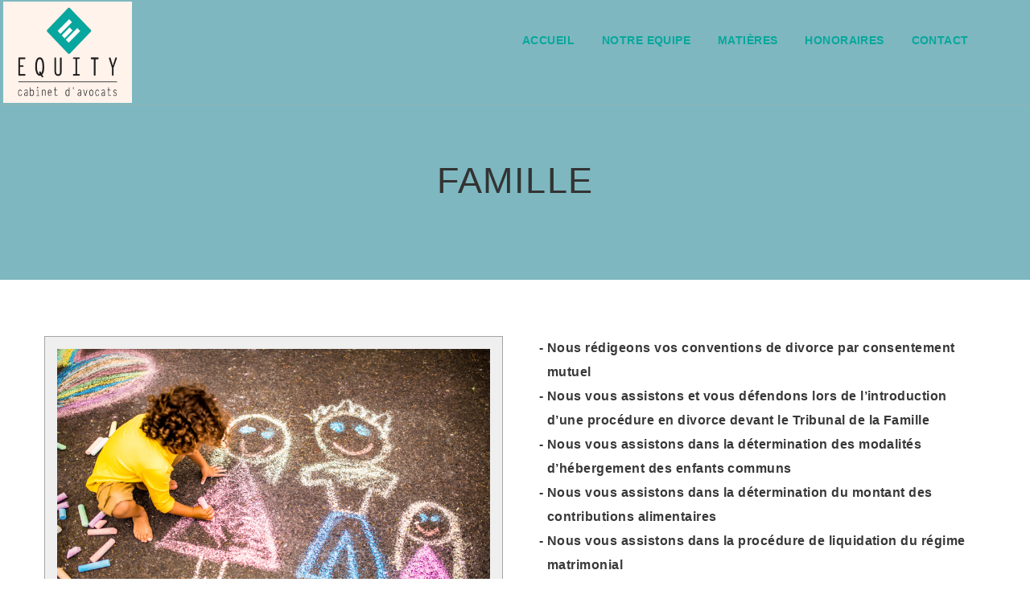

--- FILE ---
content_type: text/css
request_url: http://equity-avocats.be/wp-content/themes/legalpower/assets/css/style.css
body_size: 21388
content:
/***********************************
******** TABLE OF CONTENT **********
************************************
 1  imported styles 
 2  Base CSS 
 3  Section Title
 4  Breadcrumb area css 
 5  index.html page css
 6  Top area CSS 
 7  Header Area Css
 8  Slider Area Css
 9  Slider bottom text 
 10 Welcome area css
 11 Featured Services area css
 12 Case Evaluation area css
 13 Our Attorneys area css
 14 ABout Trust area css
 15 Testimonial Area Css
 16 Latest News Area Css
 17 Branding area css
 18 Legal problem area css 
 19 Footer widget area css 
 20 Footer area css 
 21 index2.html page css
 22 About.html page css
 23 mission vision area css 
 24 Featured service area 2 css 
 25 Featured services area 3 css 
 26 Lawyer information area css 
 27 Attorney-v1.html page css 
 28 best attorney area css 
 29 Attorney-v2.html page css
 30 we have best attorney area title
 31 we have best attorney area
 32 we have best attorney area title
 33 practice-v1.html page css 
 34 practice v1 tabmenu area css
 35 practice v1 Tab all content-area css
 36 practice v1 choose us area css
 37 practice v1 lawyer info area css
 38 practice-v2.html page css 
 39 practice-v3.html page css 
 40 practice-v4.html page css
 41 practice-v5.html page css
 42 blog-left-sidebar.html page css 
 43 bolg v1 area css
 44 left sidebar css
 45 sidebar widget title
 46 search box  widget 
 47 practice  widget items 
 48 category  widget items 
 49 text  widget 
 50 Tag cloude  widget 
 51 meet attorney  widget 
 52 blog-right-sidebar.html page css 
 53 blog-v3.html page css 
 54 blog-v4.html page css 
 55 blog-details.html page css 
 56 blog details top text 
 57 blog details middle text 
 58 blog details bottom text 
 59 John Michaila Info 
 60 Two Colum Text 
 61 social Link
 62 Adminostrator Text  
 63 Comment Part  
 64 Comment title 
 65 Meet Attorneys Comment form 
 66 contact.html page css 
 67 single-attorney.html page css 
 68 skill area css
 69 Leave Comment Area css
 70 header update styles 
 71 call to action area styles 
 72 contact google map styles 

*********************************************
*********************************************/




/* imported styles */
@import url(https://fonts.googleapis.com/css?family=PT+Serif:400,700italic,700,400italic);
@import url('slicknav.css');
@import url('owl.carousel.css');
@import url('owl.theme.default.min.css');
@import url('owl.transitions.css');
@import url('flaticon.css');
@import url('strocke-gap-icons-style.css');

/*Start Base CSS */
html,
body { height: 100% }

body {
  font-family: "Open Sans", sans-serif;
  font-size: 14px;
  line-height: 24px;
  color: #878787;
}
body * {
  letter-spacing: .03em;
}
img {
  max-width: 100%;
  height:auto;
}
a,
a:hover,
a:active,
a:focus {
  text-decoration: none;
  color: #222222;
  outline:0 solid;
}

h1,
h2,
h3,
h4,
h5,
h6 {
 /* margin: 0;
  padding: 0;*/
    color: #222;
}
h4 {
  margin: 0 0 12px;
}
.fix { overflow: hidden }
.alignleft {
    float: left;
    margin-right: 15px;
}
.alignright {
    float: right;
    margin-left: 15px;
}
.container{
  padding-left:0;
  padding-right:0;
}
p {
  font-family: 'Open Sans', sans-serif;
}
::-webkit-input-placeholder {
   color: #aba9a9;
}

:-moz-placeholder { /* Firefox 18- */
   color: #aba9a9;  
}

::-moz-placeholder {  /* Firefox 19+ */
   color: #aba9a9;  
}
:-ms-input-placeholder {  
   color: #aba9a9;  
}
.anim-3,
.anim-3-all * {
  transition: all 0.3s ease;
  -moz-transition: all 0.3s ease;
  -webkit-transition: all 0.3s ease;
  -ms-transition: all 0.3s ease;
  -o-transition: all 0.3s ease;
}
.anim-5,
.anim-5-all * {
  transition: all 0.5s ease;
  -moz-transition: all 0.5s ease;
  -webkit-transition: all 0.5s ease;
  -ms-transition: all 0.5s ease;
  -o-transition: all 0.5s ease;
}
.anim-7,
.anim-7-all * {
  transition: all 0.7s ease;
  -moz-transition: all 0.7s ease;
  -webkit-transition: all 0.7s ease;
  -ms-transition: all 0.7s ease;
  -o-transition: all 0.7s ease;
}

/*End Base CSS */
.header-search-toggler .icon{ margin-top: 5px; }

/*Start Section Title*/
.welcome-attorney .section-title {
  margin-bottom: 33px;
}
.about-trust-text .section-title {
  margin-bottom: 43px;
  margin-top: -5px;
}
.latest-news .section-title {
  margin-bottom: 46px;
}
.section-title {
  margin-bottom: 46px;
}
.section-title > span {
  color: #727272;
  display: inline-block;
  font-family: "PT Serif",sans-serif;
  font-size: 18px;
  font-style: italic;
  line-height: 21px;
  margin-bottom: 8px;
}
.section-title h1 {
  color: #000000;
  display: block;
  font-family: "Raleway",sans-serif;
  font-size: 28px;
  font-weight: 700;
  line-height: 22px;
  text-transform: uppercase;
}
.section-title h1::after, .section-title h2::after, .section-title h3::after, .section-title h4::after, .section-title h5::after, .section-title h6::after {
  background: #b89b5e none repeat scroll 0 0;
  content: " ";
  display: inline-block;
  height: 2px;
  width: 70px;
}
.section-title h1 span, .section-title h2 span, .section-title h3 span, .section-title h4 span, .section-title h5 span, .section-title h6 span {
  display: block;
  color: #000000;
  font-family: "Raleway",sans-serif;
  font-weight: 700;
  margin-bottom: 0;
  text-transform: uppercase;
}


.section-title h1, .section-title h2, .section-title h3, .section-title h4, .section-title h5, .section-title h6,
h1.section-title, h2.section-title, h3.section-title, h4.section-title, h5.section-title, h6.section-title {
  color: #000000;
  display: block;
  font-family: "Raleway",sans-serif;
  font-weight: 700;
  text-transform: uppercase;
  font-size: 22px;
  margin: 0;
}
.section-title h2 span {
  display: block;
}
.section-title h1 { font-size: 28px; }
.section-title h4 { font-size: 16px; }


/*End Section Title*/


/*Start Breadcrumb area css */
.breadcrumb-area {
  background-position: center;
  background-size:cover;
  position: relative;
}
.breadcrumb-text h1 {  
  color: #ffffff;
  font-size: 45px;
  text-transform: capitalize;
  font-family: "Open Sans",sans-serif;
  display: inline-block;
  margin: 0 0 7px;
}
.breadcrumb-text ul.breadcrumbs {
  list-style: outside none none;
  margin: 0;
  padding: 0;
  padding-top: 10px;
}
.breadcrumb-text ul.breadcrumbs li{
  float:none;
  display:inline-block;
}
.yt-breadcrumbs a, .yt-breadcrumbs span{
  font-size:14px;
  color:#ffffff;
  font-style:italic;
  font-family: "PT Serif",sans-serif;
}
.breadcrumb-text ul.breadcrumbs li i {
  color: #fff;
  padding-left: 12px;
  padding-right: 5px;
  font-style:italic;
}
.breadcrumb-area.dark h1.lp-title, .breadcrumb-area.dark .breadcrumb-text p { color: #333333; }
.breadcrumb-area.light h1.lp-title, .breadcrumb-area.light .breadcrumb-text p { color: #ffffff; }
.overlay-clr {
	height: 100%;
    left: 0;
    position: absolute;
    top: 0;
    width: 100%;
}
/*End Breadcrumb area css */





/*Start======================================================================index.html page css=========================*/
/*Start Top area CSS */
.top-area{
  position:relative;
}
.top-area-bg {
  background: rgba(0, 0, 0, 0) url("../../images/top-bg.jpg");
  background-size:cover;
  background-repeat:no-repeat;
  height: 100%;
  left: 0;
  position: absolute;
  top: 0;
  width: 100%;
}
.top-area-bg::before {
  background: #000 none repeat scroll 0 0;
  content: "";
  height: 100%;
  left: 0;
  opacity: 0.25;
  position: absolute;
  top: 0;
  width: 100%;
}


/*Start Header Area Css*/
.header-area {
  padding-bottom: 20px;
  padding-top: 25px;
  position: relative;
}
.header-area::before {
  border-bottom: 1px solid #a29a7e;
  content: "";
  height: 100%;
  left: 0;
  position: absolute;
  top: 0;
  width: 100%;
}
.mainmenu {
  position: relative;
}
.mainmenu ul.nav {
  text-align: right;
  float:none;
}
.mainmenu ul.nav li {
  display: inline-block;
  float: none;
}
.mainmenu ul.nav li a{
  color:#ffffff;
  font-size:14px;
  text-transform:uppercase;
  font-family: 'Raleway', sans-serif;
  font-weight:700;
}
.mainmenu ul.nav li a:hover{
  background:none;
}
.searchbar {
  position: absolute;
  right: 0;
  top: 15px;
}
/*End Header Area Css*/


/*Start Slider Area Css*/
.slider-text {
  padding-bottom: 125px;
  padding-top: 125px;
  padding-left: 60px;
}
.slider-text h1 {
  color: #f6d877;
  font-size: 50px;
  text-transform: uppercase;
  margin:0;
  font-family: 'Raleway', sans-serif;
  font-weight:800;
}
.slider-text h2 {
  color: #ffffff;
  font-size: 36px;
  margin: 0;
  text-transform: uppercase;
  font-family: 'Raleway', sans-serif;
  font-weight:700;
}
.slider-text ul {
  background: rgba(0, 0, 0, 0.6) none repeat scroll 0 0;
  display: inline-block;
  list-style: outside none none;
  overflow: hidden;
  padding:5px 5px;
  margin:10px 5px;
}
.slider-text ul li{
  float:left;
  padding:0 7px;
  border-right:1px solid #ffffff;
    font-family: 'Raleway', sans-serif;
    font-weight:500;
  color:#ffffff;
  text-transform:uppercase;
  font-size:14px;
}
.slider-text ul li:last-child{
  border-right:0 solid;
}
.slider-text p {
  color: #ffffff;
  font-size: 16px;
  line-height: 30px;
  font-family: 'Raleway', sans-serif;
  font-weight:300;
}
.slider-text a {
  border: 1px solid #ffffff;
  color: #ffffff;
  display: inline-block;
  font-family: "Raleway",sans-serif;
  font-size: 14px;
  font-weight: 700;
  margin-top: 30px;
  padding: 15px 40px;
  text-transform: uppercase;
}

/*End Slider Area Css*/

/*------------------------------------------------ (Start Slider bottom text )


markup:

<div class="row">
    <div class="col-lg-12">
        <div class="call-info">
           <ul>
        <li><img src="img/phone-icon.png" alt=""></li>
        <li><h3>Get Free Legal Consultatnt:<span>1800 245 6354</span></h3></li>
        <li><h2>7 days a Week From : 8.00 am to 2.30 pm</h2></li>
          </ul>
       </div>
    </div>
</div>

css:

.call-info {
  background: #b89b5e none repeat scroll 0 0;
  display: block;
  overflow: hidden;
  padding: 15px;
}
.call-info ul{
  color:#271313;
  margin:0;
  padding:0;
  list-style:none;
}
.call-info ul li {
  display: inline-block;
  float: left;
  padding: 0 10px;
  border-right: 1px solid #cdb98f;
}
.call-info ul li:last-child{
  border-right:none;
}
.call-info ul li h3 {
  font-size: 20px;
  font-weight: 700;
  font-family: 'Raleway', sans-serif;
}
.call-info ul li h3 span {
  font-family: "Open Sans",sans-serif;
  font-size: 28px;
  font-weight: 700;
  padding-left: 10px;
  padding-right: 77px;
}
.call-info ul li h2 {
  font-size: 22px;
  font-style: italic;
  font-family: 'PT Serif', serif;
}


---------------------------------------------------(End Slider bottom text )-------------------------*/

/*End Top area CSS */


/*Start Welcome area css*/
#welcome-area {
  padding: 90px 0;
}
.civil-titigation {
  padding-top: 25px;
}
.civil-img-holder {
  background: rgba(0, 0, 0, 0) url("../../images/civil-border.png") no-repeat scroll left top;
  padding-top: 7px;
  padding-left: 7px;
}
.civil-text {
  padding-left: 30px;
}
.civil-text h4 {
  font-family: "Raleway",sans-serif;
  color: #282c3d;
  font-size: 16px;
  font-weight: 700;
  text-transform: uppercase;
}
.civil-text a {
  color: #b89b5e;
  font-size: 13px;
  text-transform: uppercase;
  font-weight: bold;
}
.our-law img {
  padding-bottom: 40px;
}
.our-law h4 {
  font-family: "Raleway",sans-serif;
  color: #282c3d;
  font-size: 16px;
  font-weight: 700;
  text-transform: uppercase; 
}
.our-law a {
  color: #b89b5e;
  font-size: 13px;
  text-transform: uppercase;
  font-weight: bold;
}
/*End Welcome area css*/


/*Start Featured Services area css*/
#featured-services-area {
  background: #f7f6f6 url(../../images/featured-service-bg.png) no-repeat center right;
  -webkit-background-size: cover;
  background-size: cover;
  padding-top: 95px;
  padding-bottom:50px;
}
.top-featured {
  padding-bottom: 50px;
}
.single-featured {
  border-bottom: 1px solid #e6e5e5;
  padding-bottom: 33px;
}
.single-featured .single-featured-icon i:before {
  font-size: 64px;
  color: #BF9E58;
  position: relative;
  top: 15px;
}
.single-featured-text, .single-featured-icon {
  display: table-cell;
  vertical-align: top;
}
.single-featured-icon {
  vertical-align: top;
}
.single-featured-text {
  padding-left: 13px;
}
.single-featured-text p {
  font-family: 'Open Sans', sans-serif; 
}
.single-featured-text h5:after {
  content: '';
  height: 2px;
  width: 35px;
  background: #DEBB7C;
  display: block;
  margin: 15px 0;
}
.single-featured-text h5 {
  color: #3e3e3e;
  font-family: "Raleway",sans-serif;
  font-size: 14px;
  font-weight: 700;
  text-transform: uppercase;
}
.bottom-featured {
  /*padding-top: 50px;*/
}
.bottom-featured .single-featured {
  border-bottom: medium none;
}
/*End Featured Services area css*/


/*Start Case Evaluation area css*/
#case-evaluation-area {
  overflow:hidden;
  background: url(../img/case-evaluation-area-bg.jpg) no-repeat;
  background-position:left;
  background-size:cover;
}
.case-evaluation-form {
  padding-top: 13px;
  padding-right: 70px;
}
.case-evaluation-form-title h1 {
  background: rgba(0, 0, 0, 0) url("../img/case-form-title-bg.png") no-repeat scroll left top;
  color: #ffffff;
  font-size: 28px;
  font-weight: 700;
  padding-bottom: 10px;
  padding-left: 53px;
  padding-top: 5px;
  padding-bottom: 25px;
  text-transform: uppercase;
}
.case-evaluation-form input[type="text"] {
  color: #aba9a9;
  height: 42px;
  margin-bottom: 15px;
  padding: 0 20px;
  width: 100%;
  background: #fff;
  border-radius: 2px;
  -webkit-border-radius: 2px;
  font-size: 14px;
}
.case-evaluation-form textarea {
  height: 121px;
  padding: 10px 20px 0;
  width: 100%;
  color:#8d8d8d;
  background: #fff;
  border-radius: 2px;
  -webkit-border-radius: 2px;
  font-size: 14px;
}
.case-evaluation-form button[type="submit"] {
  background: #b89b5e none repeat scroll 0 0;
  border: medium none;
  border-radius: 5px;
  color: #ffffff;
  font-family: "Raleway",sans-serif;
  font-size: 16px;
  font-weight: 700;
  margin-top: 20px;
  padding: 0px 25px;
  text-transform: uppercase;
  border: 1px solid transparent;
}
.case-evaluation-form button[type="submit"]:hover {
  background: #3B3946;
  border: 1px solid #fff;
}
.case-evaluation-form input[type="text"]:focus{
  border:1px solid #b89b5e;
}
.case-evaluation-form textarea:focus {
  border:1px solid #b89b5e;
}
.case-evaluation-image img {
  float: left;
  max-width: none;
}
.case-evaluation-image {
  position: relative;
}
.case-evaluation-image:before {
  content: '';
  width: 2000px;
  height: 100%;
  position: absolute;
  top: 0;
  left: 200%;
  background: #B89B5E;
  display: block;
  opacity: .65;
  transition: all .3s ease;
  z-index: 999;
}
.case-evaluation-image:hover:before {
  left: 0;
}
.case-evaluation-image{overflow: hidden;}
.case-evaluation-image .im_overlay{display:none;}
span.wpcf7-not-valid-tip {
    margin-bottom: 10px;
    margin-top: -4px;
}
div.wpcf7-response-output {
    margin-right: 70px;
}
/*End Case Evaluation area css*/


/*Start Our Attorneys area css*/
#our-attorneys-area {
  background: #f0f0f1 none repeat scroll 0 0;
  padding-bottom: 94px;
  padding-top: 95px;
}
.attorney-image-holder{
  position:relative;
  overflow:hidden;
}
.attorney-image-holder img {
  width: 100%;
}
.attorney-plus-icon{
  position:absolute;
  right:0;
  bottom:0;
}
.single-attorney:hover .attorney-overlay {
  opacity: 1;
}
.attorney-overlay {
  background:rgba(59, 57, 70, 0.90) none repeat scroll 0 0;
  bottom: 0;
  height: 100%;
  left: 0;
  position: absolute;
  right: 0;
  top: 0;
  width: 100%;
  opacity: 0;
}
.attorney-overlay .social-links {
  text-align: center;
  display: block;
  margin-top: 220px;
}
.social-links i.mysocial_style {
  border: 1px solid #ffffff;
  border-radius: 50%;
  color: #ffffff;
  display: inline-block;
  font-size: 13px;
  height: 30px;
  margin: 0 2px;
  padding-bottom: 0;
  padding-left: 0px;
  padding-top: 9px;
  width: 30px;
}
.social-links i.mysocial_style:hover{
  background:#ff4140;
  border:1px solid #403859;
}
.attorney-ninus-icon {
  bottom: 0;
  position: absolute;
  right: 0;
}
.attorney-name {
  background: #F0F0F0 none repeat scroll 0 0;
  padding-bottom: 12px;
  padding-top: 17px;
  transition: all 0.5s ease;
  -moz-transition: all 0.5s ease;
  -webkit-transition: all 0.5s ease;
  -ms-transition: all 0.5s ease;
  -o-transition: all 0.5s ease;
}
.single-attorney.single-best-attorney .attorney-name {
    background: #FFFAF4 none repeat scroll 0 0;
}
.single-attorney.single-best-attorney:hover .attorney-name {
    background: #C2C9D3 none repeat scroll 0 0;
}
.single-attorney .attorney-name {
  background: #B89B5E;
}
.single-attorney .attorney-name h5 {
  color: #fff;
}
.single-attorney .attorney-name p {
  color: #fff;
}
.attorney-name h5 {
  color: #3b3946;
  font-size: 15px;
  font-weight: 700;
  text-transform: uppercase;
  font-family: 'Open Sans', sans-serif;
  margin: 0;
  transition: all 0.5s ease;
  -moz-transition: all 0.5s ease;
  -webkit-transition: all 0.5s ease;
  -ms-transition: all 0.5s ease;
  -o-transition: all 0.5s ease;
}
.attorney-name p {
  color: #3b3946;
  font-family: "Open Sans",sans-serif;
  font-size: 11px;
  margin: 0;
  text-transform: uppercase;
  margin-top: 2px;
  transition: all 0.5s ease;
  -moz-transition: all 0.5s ease;
  -webkit-transition: all 0.5s ease;
  -ms-transition: all 0.5s ease;
  -o-transition: all 0.5s ease;
}
.single-attorney.single-best-attorney .attorney-name  h5,

.single-attorney.single-best-attorney .attorney-name  p
{ color: #3b3946; }

.single-attorney:hover .attorney-image-holder .attorney-plus-icon{
  display:none;
}
.single-attorney:hover .attorney-image-holder .attorney-overlay{
  /*opacity: .75;*/
}
.single-attorney .attorney-image-holder .attorney-overlay {
  transition: all 0.5s ease;
  -moz-transition: all 0.5s ease;
  -webkit-transition: all 0.5s ease;
  -ms-transition: all 0.5s ease;
  -o-transition: all 0.5s ease;
}
.attorney-ninus-icon {
  opacity: 0;
  transition: all 0.5s ease;
  -moz-transition: all 0.5s ease;
  -webkit-transition: all 0.5s ease;
  -ms-transition: all 0.5s ease;
  -o-transition: all 0.5s ease;
}
.lawyer-info {
  padding-top: 100px;
  padding-bottom: 10px;
}
.single-attorney:hover .attorney-ninus-icon {
  opacity: 1;
}


.single-lawyer-info {
  border-right: 1px solid #cccccc;
  position: relative;
}
.single-lawyer-info.no-norder {
  border-right: medium none;
}
.lawyer-count h1 {
  color: #4b3854;
  font-family: "PT Serif",sans-serif;
  font-size: 65px;
  font-weight: 700;
  padding-left: 22px;
  padding-top: 11px;
  margin: 0;
}
.lawyer-text p {
  font-family: "Open Sans",sans-serif;
  color: #b89b5e;
  font-weight: 600;
  line-height: 20px;
  margin: 0;
  text-transform: uppercase;
  font-size: 16px;
}
.lawyer-count h1::before {
  background: #4b3854 none repeat scroll 0 0;
  content: "";
  height: 5px;
  left: 26px;
  position: absolute;
  top: 0;
  width: 32px;
}
.lawyer-text {
  padding-left: 10px;
  padding-top: 30px;
}
/*End Our Attorneys area css*/


/*Start ABout Trust area css*/
#about-trust-area{
  background:url(../../images/texture.jpg) no-repeat;
  background-size:cover;
  padding:100px 0;
  overflow: hidden;
}
.about-trust-image{
  position:relative;
    float: left;
}
.trust-image-over {
  bottom: -20px;
  display: inline-block;
  position: absolute;
  right: -20px;
}
#about-trust-area .col-lg-7 {
  padding-left: 0;
}
.about-trust-text {
  margin-left: -12px;
}
.about-trust-text p {
  color: #6b6b6b;
}
.about-trust-box {
  display: block;
  font-size: 20px;
  margin-top: 44px;
  padding-bottom: 2px;
  padding-left: 18px;
}
.tt-black .about-trust-box {
  background: #363636 none repeat scroll 0 0;
  padding-top: 16px;
}
.trust-box-text p {
  color: #ffffff;
  font-style:italic;
  font-family: "Open Sans",sans-serif;
  position: relative;
  top: 7px;
}
.download-button {
  float: right;
  margin-right: 20px;
  margin-top: 8px;
}
.download-button a {
  background: #b89b5e none repeat scroll 0 0;
  color: #ffffff;
  display: inline-block;
  font-family: "Raleway",sans-serif;
  font-size: 13px;
  font-weight: 700;
  padding: 9px 30px;
  text-transform: uppercase;
  border: 1px solid #b89b5e;
}
.download-button a:hover {
  background: #363636;
}
.we-are-practice-text {
  margin-top: 35px;
}
.we-are-practice h3 {
  background: rgba(0, 0, 0, 0) url("../../images/practice-text-bg-border.png") no-repeat scroll right bottom;
  color: #727272;
  font-family: "PT Serif",sans-serif;
  font-size: 22px;
  font-style: italic;
  background-position: 390px 22px;
}
/*End ABout Trust area css*/


/*Start Testimonial Area Css*/
#testimonial-area {
  padding-bottom: 46px;
  padding-top: 63px;
}
.testimonial-control {
  color: #ffffff;
  font-size: 13px;
  left: 420px;
  position: absolute;
  top: 20%;
}
.testimonial-control.right {
    left: auto;
    right: 420px;
}
.testimonial-ctl-button {
  border: 1px solid #61626d;
  height: 25px;
  padding: 6px 9px;
  width: 34px;
}
.testimonial-ctl-button:hover{
  color:#ddd;
}
.single-testimonial-item p {
  font-size:16px;
  color:#ffffff;
  line-height: 28px;
  padding-top: 15px;
  font-family: "Open Sans",sans-serif;
}
.testimonial-author h4 {
  color: #b89b5e;
  font-size: 16px;
  font-style: italic;
  font-family: "Open Sans",sans-serif;
}
#testimonial-carousel:before{
  font-family:FontAwesome;
  content:"\f10d";
  position:absolute;
  left:-60px;
  top:120px;
  color:#b89b5e;
  font-size:40px; 
}
/*End Testimonial Area Css*/


/*Start Latest News Area Css*/
#latest-news-area {
  background: #f2f2f2 none repeat scroll 0 0;
  padding-bottom: 90px;
  padding-top: 93px;
}
.news-image-holder{
  position:relative;
  margin-bottom: 10px;
}
.news-image-holder:hover .overlay {
  transform: scale(1.0);
}
.news-image-holder .overlay {
  position: absolute;
  top: 0;
  left: 0;
  right: 0;
  bottom: 0;
  background: rgba(184,155,94,.65);
  transform: scale(0.0);
}
.news-image-holder .overlay a {
  display: table;
  width: 100%;
  height: 100%;
  text-align: center;
}
.news-image-holder .overlay a i {
  display: table-cell;
  vertical-align: middle;
  color: #3B3946;
  font-size: 18px;
}
.news-image-holder img {
  height: auto;
  width: 100%;
}
.published-date-wrapper {
  position: absolute;
  bottom: -10px;
  left:0;
  width: 100%;
}
.published-date {
  background: #b89b5e none repeat scroll 0 0;
  height: 63px;
  text-align: center;
  padding-top: 5px;
  margin-left: auto;
  margin-right: auto;
  width: 63px;
}
.published-date h3 {
  color: #fff;
  font-size: 25px;
  font-weight: 700;
  font-family: "Open Sans",sans-serif;
  margin-top: 2px;
  margin-bottom: 0;
}
.published-date p {
  color: #fff;
  font-weight: bold;
  text-transform: uppercase;
  margin: 0;
}
.news-info {
  background: #3b3946 none repeat scroll 0 0;
  padding-bottom: 9px;
  padding-left: 15px;
  padding-top: 7px;
}
.news-info ul {
    list-style: outside none none;
    margin: 0;
    padding: 0;
}
.news-info ul li {
  display: inline-block;
  float: left;
}
.news-info ul li a {
  border-left: 1px solid #f5f4f4;
  color: #f5f4f4;
  padding-left: 13px;
  padding-right: 13px;
}
.news-info ul li a:hover {
  color: #B89B5E;
}
.news-info ul li.admin-border-leftnone a{
  border-left:none;
}
.latest-news-text {
  background: #FFFFFF;
  border: 1px solid #F6F5F5;
  padding: 20px 22px;
}
.latest-news-text .meta {
  font-size: 0;
  padding: 0;
  padding-bottom: 10px;
}
.latest-news-text .meta li {
  display: inline-block; 
}
.latest-news-text .meta li{
  font-size: 15px;
  font-style: italic;
  color: #959595;
  padding: 0 15px;
  font-family: 'PT Serif', sans-serif;
}
.latest-news-text .meta li .fa {
  color: #B89B5E;
  margin-right: 10px;
}
.latest-news-text h4 {
  color: #282c3d;
  font-family: "Raleway",sans-serif;
  font-size: 16px;
  font-weight: 700;
  margin-bottom: 15px;
  margin-top: 0;
  text-transform: uppercase;
}
.latest-news-text p {
  font-family: "Open Sans",sans-serif;
}
/*End Latest News Area Css*/



/*Start Branding area css*/
#clients {
  padding: 0px 0;
}
#clients .owl-carousel {
  padding: 0 70px;
  position: relative;
}
#clients .container .item {
  height: 145px;
  line-height: 145px;
}
#clients .container .item img {
  transition: all 0.3s ease 0s;
  display: inline;
}
#clients .container .owl-theme .owl-controls {
  left: 0;
  position: absolute;
  top: 0;
  width: 100%;
}
#clients .container .owl-theme .owl-nav {
  margin: 0;
}
#clients .container .owl-theme .owl-nav div {
  background: rgba(0, 0, 0, 0) none repeat scroll 0 0;
}
#clients .container .owl-prev {
  left: 0px;
  position: absolute;
  top: 0;
  line-height: 145px;
}
#clients .container .owl-theme .owl-nav div .fa {
  color: #b9b9b9;
  font-size: 30px;
}
#clients .container .owl-theme .owl-nav div {
  background: rgba(0, 0, 0, 0) none repeat scroll 0 0;
}
#clients .container .owl-next {
  position: absolute;
  right: 0px;
  top: 0;
  line-height: 145px;
}
#clients .container .owl-theme .owl-nav div .fa {
  color: #b9b9b9;
  font-size: 30px;
}
/*End Branding area css*/




/*Start Legal problem area css */
#legal-problem-area {
  background: #BF9E58 none repeat scroll 0 0;
  padding-bottom: 26px;
  padding-top: 28px;
}
.legal-problem-text h2 {
  color: #1f1f1f;
  font-family: "PT Serif",sans-serif;
  font-size: 28px;
  font-style: italic;
  padding-left: 70px;
  margin-top: 8px;
}
.get-free-consultation-button a {
  background: #FFFFFF none repeat scroll 0 0;
  color: #1F1F1F;
  display: inline-block;
  font-family: "Open Sans",sans-serif;
  font-size: 14px;
  font-weight: 600;
  margin-top: 1px;
  padding: 0px 17px 0px 23px;
  text-transform: uppercase;
  border: 1px solid #FFFFFF;
  float: right;
  border-radius: 5px;
  line-height: 42px;
}
.get-free-consultation-button a .fa {
  color: #1F1F1F;
  font-size: 14px;
  border-left: 1px solid #D2D2D2;
  padding-left: 15px;
  margin-left: 20px;
  line-height: 42px;
}
.get-free-consultation-button a:hover .fa {
  color: #1f1f1f;
  border-color: #1F1F1F;
}

.get-free-consultation-button a:hover {
  background: #B89B5E;
  color: #1f1f1f;
  border-color: #1F1F1F;
}
/*End Legal problem area css */


/*Start Footer widget area css */
#footer-widget-area {
  background: #1f1f1f none repeat scroll 0 0;
  padding-bottom: 30px;
  padding-top: 56px;
  color: #636363;
}
.footer-logo {
  margin-top: -14px;
}
.widget-lpinfo p {
  padding-top: 23px;
}
.widget-text p {
  color: #636363;
  font-family: "Open Sans",sans-serif;
}
.footer-read-more a {
  color: #b89b5e;
  font-size: 13px;
  font-weight: 600;
  font-family: "Open Sans",sans-serif;
}
.widget-social-links {
  margin-top: 27px;
}
.widget-social-links a i.mysocial_style {
  border: 1px solid #414242;
  border-radius: 50%;
  color: #8f8f8f;
  font-size: 13px;
  height: 30px;
  margin: 0 4px 0 0;
  padding-left: 10px;
  padding-top: 8px;
  width: 30px;
}
.widget-social-links a i.mysocial_style:hover{
  border:1px solid #b89b5e;
  color:#b89b5e;  
}

.single-footer-widget h3 {
  border-bottom: 1px solid #363637;
  color: #ffffff;
  font-family: "PT Serif",sans-serif;
  font-size: 20px;
  font-style: italic;
  margin-bottom: 27px;
  padding-bottom: 21px;
}
.single-footer-widget ul {
  color: #636363;
  list-style: outside none none;
  margin: 0;
  padding: 0;
  font-family: "Open Sans",sans-serif;
}
.quick-links:after{
	content:'';
	display:block;
	clear:both;
}
.quick-links ul{
	float:left;
}
.quick-links ul.left-quick-links {
  margin-right: 30px;
  margin-top: 0;
}
.quick-links ul li {
  margin-bottom: 12px;
}
.quick-links ul li i {
  font-size: 16px;
  padding-right: 12px;
  trasition: all .3s ease;
}
.quick-links ul li a {
  color: #636363;
  font-family: "Open Sans",sans-serif;
  font-size:14px;
  transition: all .3s ease;
}
.quick-links ul li a:hover {
  color: #BF9E58;
}
.quick-links ul li:hover i {
  color: #BF9E58;
}

.widget-get-intouch {
  padding-left: 90px;
}
.widget-get-intouch ul li {
  margin-bottom: 19px;
  padding-left: 35px;
  line-height: 25px;
}
.widget-get-intouch ul li.location {
  background: rgba(0, 0, 0, 0) url("../../images/location.png") no-repeat scroll 0 7px;
}
.widget-get-intouch ul li.phone {
  background: rgba(0, 0, 0, 0) url("../../images/phone.png") no-repeat scroll left top;
  background-position: 0 8px;
}
.widget-get-intouch ul li.fax {
  background: rgba(0, 0, 0, 0) url("../../images/fax.png") no-repeat scroll left top;
  background-position: 0 8px;
}
.widget-get-intouch ul li.envelop {
  background: rgba(0, 0, 0, 0) url("../../images/envelop.png") no-repeat scroll left top;
  background-position: 0 8px;
}
.widget-get-intouch ul li.website {
  background: rgba(0, 0, 0, 0) url("../../images/website.png") no-repeat scroll left top;
  background-position: 0 4px;
}
/*End Footer widget area css */


/*Start Footer area css */
#footer-area {
  background: #191919 none repeat scroll 0 0;
  padding-bottom: 23px;
  padding-top: 23px;
}
.copy-right-text p {
  color: #434546;
  font-size: 13px;
  text-transform: uppercase;
}
.created-text p {
  color: #434546;
  font-size: 13px;
  text-transform: uppercase;
}
.created-text p a {
  color: #434546;
}
/*End Footer area css */
/*End======================================================================index.html page css=======================*/

/*Start=================================================================index2.html page css=========================*/

.top-area-bg-2 {
  background: url(../../images/top-bg.jpg-2.jpg);
  background-size:cover;
  background-repeat:no-repeat;
  height: 100%;
  left: 0;
  position: absolute;
  top: 0;
  width: 100%;
}
/*End=================================================================index2.html page css=========================*/

/*Start=================================================================About.html page css========================*/

/*Start mission vision area css */
.mission-vision-text .section-title {
  margin-top: -5px;
  margin-bottom: 41px;
}
#mission-vision-area {
  padding: 100px 0;
}
.mission-vision-text {
  padding-left: 40px;
}
.mission-vision-signature {
  margin-top: 35px;
}
.mission-vision-right-img {
  padding-top: 65px;
}
/*End mission vision area css */


/*Start Featured service area 2 css */
#featured-services-area-2 {
  background: #f4f4f4 none repeat scroll 0 0;
  padding-bottom: 83px;
  padding-top: 95px;
}
.single-featured-item .featured-icon i {
  border: 5px solid #fff;
  border-radius: 50%;
  color: #C6A561;
  background: #1F1F1F;
  font-size: 42px;
  height: 115px;
  width: 115px;
  line-height: 110px;
  box-shadow: 0 0 25px rgba(0,0,0,0.3);
  transition: all .3s ease;
}
.single-featured-item .featured-text h4 {
  color: #3e3e3e;
  font-family: "Raleway",sans-serif;
  font-size: 14px;
  font-weight: 800;
  margin-bottom: 15px;
  margin-top: 38px;
  text-transform: uppercase;
}
.single-featured-item .featured-text p{
  font-family: "Open Sans",sans-serif;
}
.single-featured-item:hover .featured-icon i{
  background: #C6A561;
  color: #fff;
}
.single-featured-item:hover .featured-text h4 {
  color: #b89b5e; 
}
/*End Featured service area 2 css */


/*Start Featured services area 3 css */
#featured-services-area-3 {
  background: #ffffff none repeat scroll 0 0;
  padding-bottom: 100px;
  padding-top: 95px;
}
.attorney-overlay .phone-and-mail {
  color: #ffffff;
  display: block;
  font-family: "Open Sans",sans-serif;
  margin-top: 72%;
  text-align: center;
}
.phone-and-mail p {
  margin: 0 0 4px;
}
/*End Featured services area 3 css */


/*Start Lawyer information area css */
#lawer-information-area {
  padding-bottom: 54px;
  padding-top: 65px;
}
#lawer-information-area .lawyer-info {
  padding: 0;
}

/*End Lawyer information area css */

/*End=================================================================About.html page css=========================*/

/*Start=========================================================Attorney-v1.html page css=========================*/

/*Start best attorney area css */
#best-attorney-area .our-attorneys .section-title h2 {
  font-family: "Open Sans",sans-serif;
  margin-bottom: 40px;
}
#best-attorney-area .our-attorneys .section-title p {
  color: #777777;
  line-height: 27px;
}
#best-attorney-area {
  padding-bottom: 70px;
  padding-top: 95px;
}
#best-attorney-area .our-attorneys .single-best-attorney {
  margin-bottom: 30px;
}
.read-full-bio {
  margin-top: 65%;
  text-align: center;
}
.read-full-bio a {
  background: #ffffff none repeat scroll 0 0;
  display: inline-block;
  padding: 6px 18px;
  font-size: 15px;
  color: #3b3946;
  text-transform: uppercase;
  font-weight: 700;
  font-family: "Open Sans",sans-serif;
  margin:0;
}
.attorney-name h4 {
  color: #3b3946;
  font-family: "Open Sans",sans-serif;
  font-size: 14px;
  font-weight: 700;
  margin-bottom: 5px;
  margin-top: 14px;
  text-transform: uppercase;
}
.attorney-name p.practice {
  color: #878787;
  width: 81%;
  margin: 0 auto;
  font-size: 14px;
  text-transform: none;
  font-family: "Open Sans",sans-serif;
  transition: all .5s ease;
}
.single-attorney.single-best-attorney:hover p.practice {
color: #1E1819;
}
.attorney-name .phone-and-mail-number {
  background: #fff none repeat scroll 0 0;
  margin: 17px 10px 0;
  padding: 10px 0;
  transition: all .5s ease;
}
.single-attorney:hover .attorney-name .phone-and-mail-number {
  background: #FFFAF4;
}
.single-attorney:hover .attorney-name .phone-and-mail-number p {
  color: #2a2a2a;
}
.attorney-name .phone-and-mail-number p {
  color: #878787;
  display: block;
  font-size: 14px;
  margin: 0;
  padding: 0;
  text-transform: none;
  font-family: "Open Sans",sans-serif;
}
/*End best attorney area css */
/*End===========================================================Attorney-v1.html page css=========================*/

/*Start===========================================================Attorney-v2.html page css=======================*/
/*Start we have best attorney area title*/
#we-have-best-attorney-area-title {
  padding-top: 95px;
}
#we-have-best-attorney-area-title .best-attorney .section-title h2 {
  margin-bottom: 40px;
}
#we-have-best-attorney-area-title .best-attorney .section-title p{
  color:#777777;
  font-family: "Open Sans",sans-serif;
  line-height:26px;
}
/*End we have best attorney area title*/

/*Start we have best attorney area*/
#we-have-best-attorney-area {
  background: #e9e9e9 none repeat scroll 0 0;
  padding-bottom: 70px;
  padding-top: 100px;
}
.best-single-attorney-item{
  margin-bottom:30px;
}
.single-attorney-left {
}
.single-attorney-left-img img{
  width:100%;
  height:100%;
}
.single-attorney-right-info {
  background: #ffffff none repeat scroll 0 0;
  margin-left: -30px;
}
.single-attorney-right-info:hover {
  background: #3B3946;
  transition: all .5s ease;
}
.single-attorney-right-info:hover h4 {
  color: #fff;
}
.single-attorney-right-info:hover p {
  color: #fff;
}
.single-attorney-right-info:hover .lawyer-social-links a i {
  background: #3b3946;
  color: #ffffff;
}

.single-attorney-right-info h4,
.single-attorney-right-info p,
.lawyer-social-links a i{
    -moz-transition: all 0.5s ease;
    -webkit-transition: all 0.5s ease;
    -ms-transition: all 0.5s ease;
    -o-transition: all 0.5s ease;
 transition: all 0.5s ease;
}
.attorney-title-name {
  background: #b89b5e none repeat scroll 0 0;
  margin: 25px 20px 0;
  padding-bottom: 4px;
  padding-top: 11px;
}
.attorney-title-name h5 {
  color: #ffffff;
  font-size: 15px;
  font-weight: 700;
  text-transform: uppercase;
  font-family: "Open Sans",sans-serif;
  margin: 0;
}
.attorney-title-name span {
  font-size: 11px;
  color: #ffffff;
  text-transform: uppercase;
  font-family: "Open Sans",sans-serif;
}
.single-attorney-right-info h4 {
  color: #3b3946;
  font-family: "Open Sans",sans-serif;
  font-size: 14px;
  font-weight: 700;
  margin-bottom: 7px;
  margin-top: 28px;
  text-transform: uppercase;
}
.single-attorney-right-info p {
  color: #777777;
  font-family: "Open Sans",sans-serif;
  font-size: 14px;
  line-height:22px;
}
.attorney-right-phn-mail p {
  color: #848484;
  margin: 0;
  font-family: "Open Sans",sans-serif;
}
.attorney-right-phn-mail {
  padding-top: 0px;
}
.lawyer-social-links {
  padding-bottom: 16px;
  padding-top: 14px;
}
.lawyer-social-links a i {
  border: 1px solid #ededed;
  border-radius: 50%;
  color: #6a6a6a;
  font-size: 13px;
  height: 28px;
  margin: 0 7px;
  padding: 7px;
  width: 28px;
}
.lawyer-social-links a i:hover{
  background:#3b3946;
  color:#ffffff;
}
/*Start we have best attorney area title*/

/*End===========================================================Attorney-v2.html page css=========================*/

/*Start===========================================================practice-v1.html page css=====================*/

/*Start practice v1 tabmenu area css*/
.practive-v1-tabmenu-area {
  background: #3b3946 none repeat scroll 0 0;
  padding: 38px 0;
}
.practice-v1-tabmenu ul.mytab {
  list-style: outside none none;
  margin: 0;
  padding: 0;
}
.practice-v1-tabmenu ul.mytab li {
  display: inline-block;
  float: none;
}
.practice-v1-tabmenu ul.mytab li::after {
  color: #ffffff;
  content: "/";
  display: inline-block;
}
.practice-v1-tabmenu ul.mytab li:last-child::after {
  content: "";
}
.practice-v1-tabmenu ul.mytab li a {
  color: #ffffff;
  font-family: "Open Sans",sans-serif;
  font-size: 13px;
  margin: 0 18px;
  text-transform: uppercase;
}
.practice-v1-tabmenu ul.mytab li.active a{
  color:#b89b5e;
}
/*End practice v1 tabmenu area css*/

/*Start practice v1 Tab all content-area css*/
.tab-1-right .section-title {
  margin-top: -3px;
  margin-bottom: 29px;
}
#tab-all-content-area {
  background: #f4f4f4 none repeat scroll 0 0;
  padding-bottom: 100px;
  line-height:26px;
}
.tab-content.tab-info {
  padding-top: 60px;
}
.tab-1-top {
  padding-bottom: 38px;
}
.tab-1-right {
  padding-left: 30px;
}
.tab-1-right-text p {
  color: #777777;
  font-family: "Open Sans",sans-serif;
}
.tab-1-right-poinet-nm {
  padding-top: 10px;
}
.tab-1-right-poinet-nm ul {
    list-style: outside none none;
    margin: 0;
    padding: 0;
}
.tab-1-right-poinet-nm ul li {
  background: rgba(0, 0, 0, 0) url("../../images/tab-point-li-bg.png") no-repeat scroll 0 8px;
  color: #383838;
  font-family: "Open Sans",sans-serif;
  font-size: 16px;
  font-weight: 600;
  line-height: 30px;
  margin-bottom: 10px;
  padding-left: 25px;
}
.tab-1-content p {
  color: #777777;
  font-family: "Open Sans",sans-serif;
}
.tab-1-content h3 {
  color: #2b2b2b;
  font-size: 20px;
  padding-bottom: 13px;
  padding-top: 22px;
}
.contact-us-box {
  background: #b89b5e none repeat scroll 0 0;
  margin-right: 30px;
  margin-top: 40px;
  padding: 27px 0;
}
.contact-us-box-left h4 {
  color: #ffffff;
  float: left;
  font-family: "PT Serif",sans-serif;
  font-size: 24px;
  font-style: italic;
  margin: 0;
  overflow: hidden;
  padding-left: 30px;
  padding-top: 7px;
}
.contact-us-box-button {
  float: right;
  margin-right: 40px;
  overflow: hidden;
}
.contact-us-box-button a {
  background: #3b3946 none repeat scroll 0 0;
  color: #ffffff;
  font-family: "Raleway",sans-serif;
  font-size: 13px;
  font-weight: 700;
  text-transform: uppercase;
  display: block;
  padding: 7px 26px;
}
/*End practice v1 Tab all content-area css*/

/*Start practice v1 choose us area css*/
#choose-us-area {
  padding-top: 95px;
}
.choose-single-item {
  background: #f1f1f1 none repeat scroll 0 0;
  padding: 45px 30px 30px;
}
.choose-single-item h4 {
  color: #000000;
  font-family: "Raleway",sans-serif;
  font-size: 16px;
  font-weight: 700;
  margin-bottom: 19px;
  margin-top: 27px;
  text-transform: uppercase;
}
.choose-single-item p {
  color: #777777;
  font-family: "Open Sans",sans-serif;
}
.choose-single-item:hover{
  background:#3b3946; 
}
.choose-single-item:hover.choose-single-item h4{
  color:#b89b5e;
}
.choose-single-item:hover.choose-single-item p{
  color:#b2b2b3;
}
/*End practice v1 choose us area css*/

/*Start practice v1 lawyer info area css*/
#lawer-information-area.practice-v1-lawyerinfo {
  padding-bottom: 94px;
  padding-top: 105px;
}
/*End practice v1 lawyer info area css*/

/*End===========================================================practice-v1.html page css=====================*/


/*Start===========================================================practice-v2.html page css=======================*/
#practice-v2-area {
  background: #f4f4f4 none repeat scroll 0 0;
  padding-top:99px;
  padding-bottom:41px;
}
.practice-v2-single-item {
  margin-bottom: 59px;
}
.practice-v2-single-item img {
  background: #f4f4f4 none repeat scroll 0 0;
}
.practice-v2-single-item-title {
  margin-bottom: 15px;
  margin-top: 27px;
}
.practice-v2-single-item-title h4 {
  color: #000000;
  display: block;
  font-family: "Raleway",sans-serif;
  font-size: 16px;
  font-weight: 700;
  line-height: 17px;
  margin-bottom: 0;
  text-transform: uppercase;
}
.practice-v2-single-item-title h4::after {
  background: #b89b5e none repeat scroll 0 0;
  content: "";
  display: inline-block;
  height: 2px;
  width: 48px;
}
.practice-v2-single-item-title h4 span {
  display: block;
}
.practice-v2-single-item-text p {
  color: #777777;
  line-height:26px;
}
.practice-v2-single-item-text a,
.basic-button a {
  background: #b89b5e none repeat scroll 0 0;
  color: #ffffff;
  display: inline-block;
  font-family: "Open Sans",sans-serif;
  font-size: 13px;
  font-weight: 600;
  padding: 4px 16px;
  text-transform: uppercase;
  margin-top: 15px;
}
.basic-button{ text-align: center;}
/*End===========================================================practice-v2.html page css=======================*/

/*Start===========================================================practice-v3.html page css=====================*/

/*#practice-v3-area {
  background: #f4f4f4 none repeat scroll 0 0;
  padding-bottom: 93px;
  padding-top: 100px;
}*/
.practice-v3-single-item {
  background: #ffffff none repeat scroll 0 0;
  padding: 5px;
  margin-bottom: 60px;
}
.practice-v3-single-item-border {
  border: 1px solid #eaeaea;
}
.practice-v3-left-imge{
  position:relative;
}
.practice-v3-overlay {
  background: #3b3946 none repeat scroll 0 0;
  bottom: 0;
  height: 100%;
  left: 0;
  position: absolute;
  right: 0;
  top: 0;
  width: 100%;
  opacity: 0;
  /*display:none;*/
}
.practice-v3-left-imge img {
  height: auto;
  width: 100%;
}
.practice-v3-right-content {
  padding-left: 40px;
  padding-right: 25px;
}
.practice-v3-right-content .practice-v3-title {
  padding-top: 14px;
  margin-bottom: 20px;
}
.practice-v3-single-item:hover{
  box-shadow: 1px 1px 11px #D1CFCF; 
-webkit-box-shadow: 1px 1px 11px #D1CFCF; 
-moz-box-shadow: 1px 1px 11px #D1CFCF;  
}
.practice-v3-single-item:hover .practice-v3-overlay{
  /*display:block;*/
  opacity: 0.75;
}
.page-template-template-blog_v2 .practice-v3-paginat,
.page-template-template-blog_v3 .practice-v3-paginat{
    text-align: center;
}
.practice-v3-paginat ul.pagination {
  margin: 0 0 0 -5px;
}
.practice-v3-paginat ul.pagination li{}
.practice-v3-paginat .page-numbers {
    background-color: #ffffff;
    border: 1px solid #e2e2e2;
    border-radius: 0;
    color: #8e8d8d;
    display: inline-block;
    font-family: "Open Sans",sans-serif;
    font-size: 20px;
    height: 46px;
    line-height: 44px;
    margin: 0 5px;
    padding: 0 16px;
    text-decoration: none;
}
.practice-v3-paginat .page-numbers.current, .practice-v3-paginat .page-numbers:hover {
  background: #b89b5e;
  color:#ffffff;
  border-color: #e2e2e2;
}
.practice-v3-paginat ul.pagination li a i {
  width: 14px;
}

/*End=============================================================practice-v3.html page css=====================*/

/*Start=============================================================practice-v4.html page css===================*/
#practice-v4-area{
  padding-bottom: 100px;
  padding-top: 100px;
}

.practice-v4-sidebar-title {
  margin-bottom: 28px;
  margin-top: 48px;
}
.practice-v4-sidebar-title h3 {
color: #404040;
display: block;
font-family: "Raleway",sans-serif;
font-size: 18px;
font-weight: 700;
line-height: 17px;
margin-bottom: 0;
text-transform: uppercase;
}
.practice-v4-sidebar-title h3::after {
background: #b89b5e none repeat scroll 0 0;
content: "";
display: inline-block;
height: 1px;
width: 44px;
}
.practice-v4-sidebar-title h3 span {
  display: block;
  margin-bottom: 8px;
}
.download-items {
   background: #f0f0f0; 
}
.download-items ul {
  list-style: outside none none;
  margin: 0 30px;
  padding: 20px 0;
}
.download-items ul li {
  background: rgba(0, 0, 0, 0) url("../../images/dwn-icon.png") no-repeat scroll left top;
  border-bottom: 1px solid #cecece;
  padding: 15px 35px;
  background-position: 0 15px;
}
.download-items ul li a {
  color: #323232;
  font-family: "Open Sans",sans-serif;
}
.download-items ul li:last-child{
  border-bottom:none;
}
.right-content-contact-box {
  background: #3b3946 none repeat scroll 0 0;
  margin-top: 75px;
  padding-top: 30px;
  padding-bottom: 25px;
  padding-left: 30px;
}
.right-content-contact-box h1 {
  color: #ffffff;
  float: left;
  font-size: 24px;
  margin-right: 50px;
  font-family: "PT Serif",sans-serif;
  font-style:italic;
}
.right-content-contact-box a {
  background: #b89b5e none repeat scroll 0 0;
  color: #1f1f1f;
  display: inline-block;
  font-family: "Raleway",sans-serif;
  font-size: 13px;
  font-weight: 700;
  padding: 7px 25px;
}

/*End=============================================================practice-v4.html page css===================*/

/*Start===========================================================practice-v5.html page css===================*/

#practice-v5-area {
  line-height: 26px;
  padding: 100px 0;
  font-family: "Open Sans",sans-serif;
}
.practice-right-sidebar {
  margin-right: -30px;
}
.practice-left-content {
  margin-left: 60px;
}
.practice-law-box {
  border-left: 1px solid #e6e6e6;
  border-right: 1px solid #e6e6e6;
  border-top: 1px solid #e6e6e6;
  padding: 0;
}
.single-law-box {
  border-bottom: 1px solid #e6e6e6;
  display: block;
  padding: 22px 20px;
  border-left:7px solid transparent;
  transition: all .5s ease;
}
.single-law-box a {
  color: #202020;
  font-size: 14px;
  font-weight: 600;
  text-transform: uppercase;
  transition: all .5s ease;
}
.single-law-box a i {
  color: #7d7d7d;
  display: block;
  float: right;
  font-size: 18px;
  padding-top: 4px;
  transition: all .3s ease;
}
.single-law-box:hover,
.single-law-box.active {
  border-left-color: #b89b5e;
}
.single-law-box:hover a,
.single-law-box.active a {
  color:#b89b5e;
}

.practice-left-top-left-img {
  float: left;
  margin-right: 30px;
}
.practice-left-middle-text h2 {
  color: #000000;
  font-family: "Raleway",sans-serif;
  font-size: 22px;
  font-weight: 700;
  margin-bottom: 15px;
  margin-top: 57px;
  text-transform: uppercase;
}
.practice-left-bottom-text {
  padding-top: 40px;
}
.practice-bottom-left-img {
  float: left;
  margin-right: 40px;
}
.practice-bottom-right-text h3 {
  color: #000000;
  font-size: 18px;
  font-weight: 600;
  font-family: "Raleway",sans-serif;
  margin-bottom:20px;
}

/*End=============================================================practice-v5.html page css===================*/


/*Start===========================================================blog-left-sidebar.html page css=============*/
/*Start bolg v1 area css*/
#blog-v1-area {
  padding-top: 100px;
  padding-bottom:93px;
}
.blog-items {
  margin-right: 60px;
}
.single-blog-item {
  padding-bottom:93px;
}
.single-blog-item.single-last-blog-item {
  padding-bottom: 53px;
}
.single-blog-item img {
  margin-bottom: 30px;
}
.blog-post-date {
  background: #b89b5e none repeat scroll 0 0;
  float: left;
  height: 75px;
  margin-right: 30px;
  text-align: center;
  width: 70px;
}
.blog-post-date h1 {
  color: #ffffff;
  font-family: "Open Sans",sans-serif;
  font-size: 16px;
  font-weight: 700;
  margin: 0;
  padding-top: 15px;
  text-transform: uppercase;
  letter-spacing: 0;
}
.blog-post-date h1 b {
  font-size: 26px;
  margin-bottom: 5px;
}
.single-bolg-title {
  overflow: hidden;
  padding: 10px 0;
}
.single-bolg-title h1, .single-bolg-title h2, .single-bolg-title h3 {
  color: #000000;
  font-family: "Raleway",sans-serif;
  font-size: 22px;
  font-weight: 700;
  margin-top: 0;
  text-transform: uppercase;
}
.single-blog-item + .practice-v3-paginat{
  margin-left: -6px;
  margin-top: -65px;
}
.post-resource ul {
  list-style: outside none none;
  margin: 0;
  padding: 0;
}
.post-resource ul li {
  float: left;
  padding-left: 24px;
  padding-right: 30px;
}
.post-resource ul li.authors{
  background:url(../img/author-icon.png) no-repeat;
  background-position:left;
}
.post-resource ul li.tags{
  background: url(../img/tags.png) no-repeat;
  background-position:left; 
}
.post-resource ul li.comments{
  background: url(../img/comments.png) no-repeat;
  background-position:left;   
}
.post-resource ul li span {
  padding-left: 7px;
}
.post-resource ul li, .post-resource ul li a{
  color:#959595;
  font-size:16px;
  font-style:italic;
  font-family: "PT Serif",sans-serif;
}
.single-blog-text p {
  line-height: 26px;
  padding-bottom: 9px;
  padding-top: 20px;
}
.single-blog-text.blog-alt {
  font-family: "Open Sans",sans-serif;
}
.single-blog-read-more a {
  color: #b5985a;
  font-size: 16px;
  font-style: italic;
  font-family: "PT Serif",sans-serif;
  text-transform: capitalize;
}
.single-blog-read-more i {
  color: #b5985a;
  font-size: 13px;
  font-weight: 300;
}

/*Start left sidebar css*/

.left-sidebar {
  margin-left: -30px;
}
.left-sidebar-single-item {
}

/*Start sidebar widget title*/
.sidebar-widget-title h3 {
  color: #404040;
  font-size: 18px;
  font-weight: 700;
  line-height: 25px;
  margin-bottom: 22px;
}
.sidebar-widget-title h3::after {
  background: #b89b5e none repeat scroll 0 0;
  content: "";
  display: inline-block;
  height: 1px;
  width: 44px;
}
.sidebar-widget-title h3 span {
  display: block;
  margin-bottom: -5px;
}
/*End sidebar widget title*/

/*Start search box  widget */
.searchme {
  margin-bottom: 43px;
}
.searchme form{
  width:100%;
  height:48px;
    border: 1px solid #e9e9e9;
}
.searchme form input.search {
  background: rgba(0, 0, 0, 0) none repeat scroll 0 0;
  border: medium none;
  color: #cccccc;
  font-size: 14px;
  height: 100%;
  outline: medium none;
  padding-left: 20px;
  width: 85%;
  font-family: "Open Sans",sans-serif;
  color: #3B3946;
}
.searchme form button {
  background: rgba(0, 0, 0, 0) none repeat scroll 0 0;
  border: medium none;
}
/*End search box  widget */

/*Start practice  widget items */
.practice-widget-items {
  margin-bottom: 23px;
}
.practice-widget-single-item {
  padding-bottom: 20px;
}
.widget-lawyer-image {
  float: left;
}
.widget-lawyer-name {
  border: 1px solid #e6e6e6;
  height: 92px;
  padding-left: 25px;
  width: 178px;
  transition: all .3s ease;
}
.widget-lawyer-name:hover {
  background: #3B3946;
}
.widget-lawyer-name:hover h4 {
  color: #fff;
}
.widget-lawyer-name h4 {
  color: #202020;
  font-size: 16px;
  font-weight: 300;
  margin-bottom: 6px;
  padding-top: 23px;
  font-weight: 500;
  transition: all .3s ease;
}
.widget-lawyer-name p a {
  color: #b5985a;
  font-size: 16px;
  font-style: italic;
  font-family: "PT Serif",sans-serif;
  padding-right:3px;
}
.widget-lawyer-name p i {
  color: #b5985a;
  font-size: 13px;
}
/*End practice  widget items */

/*Start category  widget items */
.sidebar-widget-category {
  margin-top: -15px;
  margin-bottom: 32px;
}
.sidebar-widget-category ul {
    list-style: outside none none;
    margin: 0;
    padding: 0;
}
.sidebar-widget-category ul li {
}
.sidebar-widget-category ul li a {
  border-bottom: 1px solid #e6e6e6;
  color: #878787;
  display: block;
  font-size: 14px;
  line-height: 42px;
  position: relative;
  font-family: "Open Sans",sans-serif;
}
.sidebar-widget-category ul li a::before {
  color: #878787;
  content: "\f105";
  font-family: "FontAwesome";
  margin-right: 15px;
  font-size:15px;
}
.sidebar-widget-category ul li:last-child a {
    border: medium none;
}
.sidebar-widget-category ul li a:hover {
    color: #b89b5e;
}
.sidebar-widget-category ul li a:hover::before {
    color: #b89b5e;
}
/*End category  widget items */

/*Start text  widget */
.sidebar-text-widget {
  margin-bottom: 38px;
  margin-top: -7px;
}
.sidebar-text-widget p {
   font-family: "Open Sans",sans-serif;
   line-height:26px;
}
/*End text  widget */

/*Start Tag cloude  widget */
.widget.widget_tag_cloud {
  overflow: hidden;
  margin-bottom: 32px;
}
.widget.widget_tag_cloud ul {
    list-style: outside none none;
    margin: 0;
    padding: 0;
}
.widget.widget.widget_tag_cloud ul li {
    border-bottom: medium none;
    display: inline-block;
    float: left;
    margin-bottom: 10px;
    margin-right: 10px;
}
.widget.widget_tag_cloud ul li a {
  border: 1px solid #e2e2e2;
  color: #8d8d8d;
  display: block;
  font-family: "Open Sans",sans-serif;
  font-size: 13px;
  padding: 7px 23px;
  text-transform: uppercase;
}
.widget.widget_tag_cloud ul li a:hover{
  background:#3b3946;
  color:#b89b5e;
  border:1px solid #ffffff;
}
.widget.widget_tag_cloud ul li a:before{
  display: none;
}
/*End Tag cloude  widget */

/*Start meet attorney  widget */
.sidebar-meet-attorneys {
  display: inline-block;
  position: relative;
  text-align: center;
}
.sidebar-meet-attorneys img {
  width: 100%;
}

.meet-attorney-name {
  bottom: 0;
  left: 0;
  position: absolute;
  width: 100%;
}
.meet-attorney-name h4 {
  background: #3b3946 none repeat scroll 0 0;
  color: #ffffff;
  display: inline-block;
  font-size: 16px;
  padding: 7px 55px;
  margin-bottom:0;
  font-family: "PT Serif",sans-serif;
  font-style:italic;
}
/*End meet attorney  widget */

/*End bolg v1 area css*/
/*End===========================================================blog-left-sidebar.html page css=============*/

/*Start=========================================================blog-right-sidebar.html page css============*/
.right-sidebar{
  margin-right:-30px;
}
.blog-items-v2 {
  margin-left:60px;
}
/*End=========================================================blog-right-sidebar.html page css============*/

/*Start=========================================================blog-v3.html page css=====================*/
#blog-v3-area {
  padding-top:100px;
  padding-bottom:93px;
}
.blog-v3-items {
  padding-bottom: 40px;
}
.blog-v3-content-box {
  background: #fdfdfd none repeat scroll 0 0;
  border: 1px solid #e3e3e3;
  margin-left: 20px;
  margin-right: 20px;
  position: relative;
  top: -20px;
}
.single-bolg-title.blog-title-v3 {
  padding-top: 16px;
}
.single-bolg-title.blog-title-v3 h3 {
  font-size: 18px;
}
.single-bolg-title.blog-title-v3 .post-resource {
  padding-top: 5px;
}
.single-bolg-title.blog-title-v3 .post-resource ul li {
  display: inline-block;
  float: none;
  text-align: center;
  padding-left: 24px;
  padding-right: 20px;
}
.blog-v3-border {
  padding-bottom: 30px;
  padding-top: 50px;
  position: relative;
}
.single-blog-text.blog-3-text {
  position: relative;
  z-index: 999;
}
.single-blog-text.blog-3-text span {
  padding: 7px 30px 2px;margin: 0 0 10px; float: left;
}
.fix.blog-post-date.bolg-v3-date {
  left: 42.5%;
  position: absolute;
  top: -37px;
  z-index: 2;
}

/*End=========================================================blog-v3.html page css=====================*/
/*Start=========================================================blog-v4.html page css===================*/
#blog-v4-area {
  padding-top:100px;
  padding-bottom:93px;
}
.blog-v4-border {
  padding-bottom: 36px;
  padding-top: 50px;
  position: relative;
}
.blog-v4-border::before{
  background:url(../../images/blog-v4-border.png) scroll 0 0;
  background-repeat:no-repeat;
  background-size:100% 100%;
  position:absolute;
  top:4px;
  bottom:4px;
  left:4px;
  right:4px;
  z-index:1;
  content:"";
}
.blog-v4-content-box {
  background: #fdfdfd none repeat scroll 0 0;
  border: 1px solid #e3e3e3;
  margin-left: 20px;
  margin-right: 20px;
  position: relative;
  top: -40px;
}
.fix.blog-post-date.bolg-v4-date {
  left: 47%;
  position: absolute;
  top: -37px;
  z-index: 2;
}
.single-blog-text.blog-4-text.blog-alt {
  position: relative;
  z-index: 9999;
  padding: 0 30px;
}
.single-blog-text.blog-4-text span {
  padding-top: 7px;
  padding-bottom: 10px;
  float: left;
}

/*End=========================================================blog-v4.html page css==================================*/
/*Start======================================================blog-details.html page css==============================*/
#blog-details-area {
  padding: 100px 0;
}
.blog-details{
  line-height:26px;
    font-family: "Open Sans",sans-serif;
}
.blog-details img {
  margin-bottom: 30px;
}
/*Start blog details top text */
.blog-details-top-text {
  padding-top: 30px;
}
/*End blog details top text */

/*Start blog details middle text */
.blog-details-middle-info {
  padding-bottom: 22px;
  padding-top: 25px;
  overflow: hidden;
}
.blog-details-image {
  float: left;
  margin-right: 38px;
  position:relative;
}
.blog-details-image::before {
  border: 2px solid #ffffff;
  bottom: 38px;
  content: "";
  left: 8px;
  opacity: 0.5;
  position: absolute;
  right: 8px;
  top: 8px;
}
.blog-detalis-text-middle {
  overflow: hidden;
}
.blog-details-image.dtc,
.blog-detalis-text-middle.dtc {
  display: table-cell;
  margin: 0;
  padding: 0;
}
.blog-detalis-text-middle.dtc {
  padding-left: 30px;
  margin: 0;
}
.blog-details-image {
  width: 270px;  
}
.blog-detalis-text-middle p {
  padding-top: 0;
  margin-bottom: 15px;
}
/*End blog details middle text */

/*Start blog details bottom text */
.blog-details-bottom-text {
  border-bottom: 1px solid #e5e5e5;
  padding-bottom: 30px;
}
/*End blog details bottom text */

/*Start John Michaila Info */
.john-michaila-info {
  padding-bottom: 10px;
  padding-top: 30px;
}
.john-michila-img {
    float: left;
    margin-right: 45px;
}
.john-michila-text {
  padding-top: 15px;
}
.john-michila-text img {
  float: left;
  margin-bottom: 0;
  padding-right: 20px;
}
.john-michila-text p {
}
.john-michila-text h4 {
  color: #b89b5e;
  float: right;
  font-family: "Open Sans",sans-serif;
  font-size: 16px;
  font-style: italic;
  font-weight: normal;
  margin-right: 20px;
}
/*End John Michaila Info */

/*Start Two Colum Text */
.two-colum-text-left {
  float: left;
  margin-right: 5%;
  width: 45%;
}
.two-colum-text h3 {
  color: #2d2d2d;
  font-size: 20px;
  margin: 0 0 20px;
  font-weight:normal;
  font-family: "Open Sans",sans-serif;
}
/*End Two Colum Text */

/*Start social Link  */
.social-link-left-text {
  float: left;
  overflow: hidden;
  width: 50%;
}
.blog-details-social-links {
  border-bottom: 1px solid #cbcbcb;
  border-top: 1px solid #cbcbcb;
  margin-bottom: 50px;
  margin-top: 30px;
  padding-bottom: 5px;
  padding-top: 14px;
}
.blog-details-social-right {
  float: right;
}
.blog-details-social-right a i {
  color: #787c7f;
  font-size: 16px;
  margin: 0 10px;
}
.blog-details-social-right a i:hover{
  color:#de5842;
}
.blog-details-social-right{width:50%;}
.tt-fblike iframe{display: block;width:100px;}
/*End social Link  */

/*Start Adminostrator Text  */
.administrator-text {
  overflow: hidden;
  padding: 14px 0;
}
.adminostrator {
  background: #3b3946 none repeat scroll 0 0;
  overflow: hidden;
  padding:20px;
}
.adminostrator-img img {
  float: left;
  margin-bottom: 0;
  margin-right: 25px;
}
.administrator-text h4 {
  color: #ffffff;
  font-family: "Raleway",sans-serif;
  font-size: 18px;
  font-weight: 700;
  margin-bottom: 10px;
}
.administrator-text p {
  color: #cccccc;
}
/*End administrator Text  */

/*Start Comment Part  */
.comment-part {
  margin-top: 44px;
}
.comment-box {
}

/*Start Comment title */
.comment-title {
  padding-bottom: 12px;
}
.comment-title h4 {
  color: #404040;
  display: block;
  font-family: "Raleway",sans-serif;
  font-size: 18px;
  font-weight: 700;
  line-height: 25px;
}
.comment-title h4::after {
    background: #b89b5e none repeat scroll 0 0;
    content: "";
    display: inline-block;
    height: 1px;
    width: 44px;
}
.comment-title h4 span {
  display: block;
}
/*End Comment title */

.comment-image-holder {
  padding-left: 30px;
  padding-top: 30px;
}
.comment-image-holder img {
  float: left;
  margin-bottom: 0;
  margin-right: 34px;
}
.comment-text {
  overflow: hidden;
}
.comment-text h5 {
  color: #1f1f1f;
  font-family: "Open Sans",sans-serif;
  font-size: 14px;
  font-weight: 700;
  margin-bottom: 12px;
  text-transform: uppercase;
}
.comment-text h5 span {
    color: #b89b5e;
    font-size: 13px;
    padding-left: 5px;
    text-transform: uppercase;
  font-weight:600;
  font-family: "Open Sans",sans-serif;
}
.comment-text p {
  color: #959595;
  font-family: "Open Sans",sans-serif;
  margin: 0;
}
.comment-text a {
  color: #b89b5e;
  font-size: 12px;
  text-transform: uppercase;
  font-family: "Open Sans",sans-serif;
  font-weight:600;
}
.single-comment-box {
}
.single-comment-box .comment {
  border-color: #efefef;
  border-style: solid;
  border-width: 1px 1px 0 1px;
  padding: 22px;
}
.single-comment-box .comment:last-child {
  border-bottom: 1px solid #efefef;
}
.single-comment-box ul.children {
  margin-top: 12px;
}
.comment-reply-box {
  padding-left: 70px;
}
/*End Comment Part  */

/*Start Meet Attorneys Comment form */
.meet-attorneys {
  padding-top: 44px;
}
.comment-form form input.name {
  border: 1px solid #e8e8e8;
  float: left;
  height: 50px;
  padding: 0 21px;
  width: 48%;
  font-size: 16px;
  color: #959595;
  font-family: "PT Serif",sans-serif;
  font-style:italic;
}
.comment-form form input.email{
  border: 1px solid #e8e8e8;
  float: right;
  height: 50px;
  padding: 0 21px;
  width: 48%;
  font-size: 16px;
  color: #959595;
  font-family: "PT Serif",sans-serif;
  font-style:italic;  
}
.comment-form form textarea.comment {
  border: 1px solid #e8e8e8;
  color: #959595;
  font-size: 16px;
  height: 230px;
  margin-top: 25px;
  padding-left: 21px;
  padding-right: 21px;
  padding-top: 21px;
  width: 100%;
  font-family: "PT Serif",sans-serif;
  font-style:italic;
}
.comment-form form button {
  background: rgba(0, 0, 0, 0) none repeat scroll 0 0;
  border: 1px solid #b89b5e;
  color: #b5985a;
  font-family: "PT Serif",sans-serif;
  font-size: 16px;
  font-style: italic;
  margin-top: 36px;
  padding-bottom: 5px;
  padding-top: 4px;
  padding-left: 23px;
  padding-right: 23px;
  display:inline-block;
}
.comment-form form button i {
  padding-left: 6px;
}
.comment-form form button {
  background: #1F1F1F none repeat scroll 0 0;
  color: #ffffff;
  display: inline-block;
  font-family: "Open Sans",sans-serif;
  font-size: 14px;
  font-weight: 600;
  padding: 0px 17px 0px 23px;
  text-transform: uppercase;
  border: 1px solid #1f1f1f;
  border-radius: 5px;
  line-height: 42px;
}
.comment-form form button .fa {
  color: #B89B5E;
  font-size: 14px;
  border-left: 1px solid #424242;
  padding-left: 15px;
  margin-left: 20px;
  line-height: 42px;
}
.comment-form form button:hover .fa {
  color: #1f1f1f;
}

.comment-form form button:hover {
  background: #B89B5E;
  color: #1f1f1f;
}

.comment-form form input.name:focus{
  border:1px solid #b89b5e;
}
.comment-form form input.email:focus{
  border:1px solid #b89b5e;
}
.comment-form form textarea.comment:focus{
  border:1px solid #b89b5e;
}
/*End Meet Attorneys Comment form */
/*End======================================================blog-details.html page css==============================*/

/*Start======================================================contact.html page css=================================*/
#contact-area {
  padding-top:95px;
  padding-bottom:100px;
}
.contact .section-title {
  margin-bottom: 45px;
  padding-left: 15px;
  padding-right: 15px;
}
.contact .section-title p {
  font-family: "Open Sans",sans-serif;
  padding-top: 40px;
}
.contact-form form label.error {
  display: none !important;
}
.contact-form form input.error,
.contact-form form textarea.error {
  border: 1px solid red !important;
  outline: none !important;
}
.contact-form form input[type="text"] {
  border: 1px solid #e8e8e8;
  color: #959595;
  font-size: 16px;
  height: 50px;
  margin-bottom: 20px;
  padding: 0 24px;
  width: 100%;
  font-family: "PT Serif",sans-serif;
  font-style:italic;
}
.contact-form form textarea {
  border: 1px solid #e8e8e8;
  color: #959595;
  font-size: 16px;
  height: 189px;
  margin-bottom: 27px;
  padding: 20px 24px;
  width: 100%; 
  font-family: "PT Serif",sans-serif;
  font-style:italic;  
}
.contact-form form button[type="submit"] {
  background: rgba(0, 0, 0, 0) none repeat scroll 0 0;
  border: 1px solid #959595;
  color: #2a2a2a;
  display: block;
  font-family: "Open Sans",sans-serif;
  font-size: 16px;
  font-weight: 700;
  padding: 6px 25px 7px 25px;
  text-transform: uppercase;
  background: #1F1F1F none repeat scroll 0 0;
  color: #ffffff;
  display: inline-block;
  font-family: "Open Sans",sans-serif;
  font-size: 14px;
  font-weight: 600;
  padding: 0px 17px 0px 23px;
  text-transform: uppercase;
  border: 1px solid #1f1f1f;
  border-radius: 5px;
  line-height: 42px;
}
.contact-form form button[type="submit"] {
  background: #1F1F1F none repeat scroll 0 0;
  color: #ffffff;
  display: inline-block;
  font-family: "Open Sans",sans-serif;
  font-size: 14px;
  font-weight: 600;
  padding: 0px 17px 0px 23px;
  text-transform: uppercase;
  border: 1px solid #1f1f1f;
  border-radius: 5px;
  line-height: 42px;
}
.contact-form form button[type="submit"] .fa {
  color: #B89B5E;
  font-size: 14px;
  border-left: 1px solid #424242;
  padding-left: 15px;
  margin-left: 20px;
  line-height: 42px;
}
.contact-form form button[type="submit"]:hover .fa {
  color: #1f1f1f;
}

.contact-form form button[type="submit"]:hover {
  background: #B89B5E;
  color: #1f1f1f;
}


.contact-form form input[type="text"]:focus{
  border:1px solid #82c7f7; 
}
.contact-form form textarea:focus{
  border:1px solid #82c7f7;
}

.contact-right {
  background: #f1f1f1 none repeat scroll 0 0;
  position: relative;
}
.contact-right::before {
  border: 1px solid #ffffff;
  content: "";
  left: 10px;
  position: absolute;
  right: 10px;
  top: 10px;
  bottom: 10px;
}
.contact-right-img {
  padding-top: 35px;
  position: relative;
  z-index: 999;
}
.contact-right-text h3 {
  color: #444444;
  font-family: "Open Sans",sans-serif;
  font-size: 18px;
  font-weight: 700;
  margin-bottom: 10px;
  margin-top: 25px;
  text-transform: uppercase;
}
.contact-right-text h5 {
  color: #7e7e7e;
  font-family: "Open Sans",sans-serif;
  font-size: 15px;
  font-weight: normal;
  margin-bottom: 14px;
}
.contact-right-text {
  position: relative;
  z-index: 999;
}
.contact-right-text p {
  color: #7e7e7e;
  font-size: 15px;
  margin-bottom: 5px;
  font-family: "Open Sans",sans-serif;
}
.contact-right-social-link {
  padding-bottom: 40px;
  padding-top: 16px;
  position: relative;
  z-index: 999;
}
.contact-right-social-link a i {
  color: #2a2a2a;
  font-size: 16px;
  margin: 0 10px;
}


#map-area {
    position: relative;
}
#map-area::before {
    background: #000000 none repeat scroll 0 0;
    content: "";
    height: 100%;
    left: 0;
    opacity: 0.4;
    position: absolute;
    top: 0;
    width: 100%;
}

/*End======================================================contact.html page css=================================*/

/*Start===================================================single-attorney.html page css==========================*/

#single-attorney-top-area {
  background: #ffffff none repeat scroll 0 0;
  height: 378px;
  position: relative;
}
/*#single-attorney-area {
  background: #f4f4f4 none repeat scroll 0 0;
}
.single-attorney-inner {
  margin-top: -278px;
}*/
.single-attorney-left-img {
    position: relative;
}
.single-attorney-left-img::before {
    border: 3px solid #ffffff;
    bottom: 10px;
    content: "";
    left: 10px;
    opacity: 0.8;
    position: absolute;
    right: 10px;
    top: 10px;
}
.sidebar-meet-attorneys:before {
    border: 3px solid #ffffff;
    bottom: 10px;
    content: "";
    left: 10px;
    opacity: 0.8;
    position: absolute;
    right: 10px;
    top: 10px;
    width: auto;
    height: auto;
}
.meet-attorney-name{z-index:2;}
.single-attorney-right-padding0 {
  padding-left: 0;
}
.single-attorney-right {
  margin-left: -15px;
  margin-right: -30px;
  position: relative;
}
.single-attorney-right-content {
  left: 100px;
  position: absolute;
  top: 47px;
  width: 70%;
}
.single-attorney-name {
  border-bottom: 1px solid #dddddd;
  padding-bottom: 28px;
}
.single-attorney-name h3 {
  color: #000000;
  font-family: "Raleway",sans-serif;
  font-size: 22px;
  font-weight: 700;
  margin-bottom: 10px;
  text-transform: uppercase;
}
.single-attorney-name h5 {
  color: #727272;
  font-size: 16px;
  font-style: italic;
  font-weight: normal;
  font-family: "PT Serif",sans-serif;
}
.single-attorney-info {
  border-bottom: 1px solid #dddddd;
  padding-bottom: 10px;
  padding-top: 15px;
}
.single-attorney-info ul {
    list-style: outside none none;
    margin: 0;
    padding: 0;
}
.single-attorney-info ul li {
  color: #848484;
  font-family: "Open Sans",sans-serif;
  font-size: 16px;
  padding-bottom: 10px;
  padding-left: 35px;
}

.single-attorney-info ul li.single-attorney-phn {
  background: rgba(0, 0, 0, 0) url("../img/single-attorney-phn.png") no-repeat scroll left top;
  background-position: 0px 5px;
}
.single-attorney-info ul li.single-attorney-envelop{
  background:url(../img/single-attorney-envelop.png) no-repeat;
    background-position: 0px 5px;
}

.single-attorney-social-link {
  padding-bottom: 25px;
  padding-top: 28px;
}
.single-attorney-social-link a i {
  color: #9a9a9a;
  font-size: 20px;
  padding-right: 25px;
}
.single-attorney-title {
  padding-top: 25px;
  margin-bottom: 16px;
}
.single-attorney-title h3 {
  color: #3b3946;
  display: block;
  font-size: 18px;
  font-weight: 700;
  line-height: 22px;
  text-transform: uppercase;
}
.single-attorney-title h3::after {
  background: #b89b5e none repeat scroll 0 0;
  content: "";
  display: inline-block;
  height: 2px;
  width: 70px;
}
.single-attorney-title h3 span {
    display: block;
}
.single-attorney-law-list ul.left-law-list {
  float: left;
  margin-right: 100px;
}
.single-attorney-law-list ul {
    list-style: outside none none;
    margin: 0;
    padding: 0;
}
.single-attorney-law-list ul li {
  color: #777777;
  font-family: "Open Sans",sans-serif;
  line-height: 35px;
}
a.appintment-button {
  background: #b89b5e none repeat scroll 0 0;
  bottom: -46px;
  color: #ffffff;
  display: block;
  font-family: "PT Serif",sans-serif;
  font-size: 21px;
  font-style: italic;
  left:100px;
  padding: 14px 55px 15px;
  position: absolute;
}

.single-attorney-bottom {
  padding-bottom: 90px;
  padding-top: 100px;
}
.single-attorney-bottom .section-title {
  margin-bottom: 40px;
}
.single-attorney-bottom-text p{
  color: #777777;
  font-family: "Open Sans",sans-serif;
}
.single-attorney-bottom-text h3 {
  color: #656565;
  font-family: "Open Sans",sans-serif;
  font-size: 18px;
  font-style: italic;
  font-weight: 700;
  margin-bottom: 8px;
  margin-top: 30px;
}
.single-attorney-bottom-text p.bottom-text {
  font-style: italic;
  font-family: "Open Sans",sans-serif;
}


/*Start skill area css*/
#skill-area {
  padding-bottom: 60px;
  padding-top: 95px;
}
.single-education-list {
  padding-bottom: 30px;
}
.education-list-left {
  float: left;
  margin-right: 35px;
  overflow: hidden;
}
.education-list-left h1 {
  color: #b89b5e;
  font-size: 35px;
  font-style:italic;
  font-family: "PT Serif",sans-serif;
  margin: 0;
}
.education-list-rught {
  overflow: hidden;
}
.education-list-rught h4 {
  color: #000000;
  font-family: "Open Sans",sans-serif;
  font-size: 16px;
  font-weight: 700;
  text-transform: uppercase;
  margin-bottom: 7px;
}
.education-list-rught p {
  color: #777777;
  font-family: "Open Sans",sans-serif;
}



.progress.slim {
  height: 11px;
}
.progress {
  background: #d4d4d4 none repeat scroll 0 0;
  border-radius: 15px;
  box-shadow: none;
  margin-bottom: 30px;
  overflow: visible;
}
.progress-label h4 {
  color: #474747;
  font-family: "Open Sans",sans-serif;
  font-size: 13px;
  font-weight: 600;
  margin: 0 0 16px;
  text-transform: uppercase;
}
.progress-striped .progress-bar, .progress-bar-striped {
  background-size: 40px 40px;
  background-image:none;
}
.progress-bar-primary {
  background-color: #b89b5e;
}
.progress-bar {
  border-radius: 10px 0 0 10px;
  box-shadow: none;
  position: relative;
}
span.progress-bar-tooltip {
  background: #fff none repeat scroll 0 0;
  border: 2px solid #b99d61;
  border-radius: 50%;
  color: #000000;
  display: block;
  font-size: 10px;
  height: 37px;
  opacity: 0;
  padding-left: 1px;
  padding-top: 7px;
  position: absolute;
  right: -36px;
  top: -14px;
  width: 37px;
  font-weight: 500;
  font-family: "Open Sans",sans-serif;
}
/*End skill area css*/

/*Start Leave Comment Area css*/
#leave-comment-area {
  background: #f4f4f4 none repeat scroll 0 0;
  padding-bottom: 100px;
  padding-top: 95px;
}
.leave-comment-form input[type="text"] {
  background: #ffffff none repeat scroll 0 0;
  border: 1px solid #e8e8e8;
  color: #959595;
  height: 50px;
  margin-bottom: 20px;
  padding-left: 20px;
  padding-right: 20px;
  width: 60%;
  font-style: italic;
  font-size:16px;
  font-family: "PT Serif",sans-serif;
}
.leave-comment-form textarea {
  border: 1px solid #e8e8e8;
  color: #959595;
  font-style: italic;
  height: 189px;
  padding: 20px;
  width: 100%;
  font-size: 16px;
  font-family: "PT Serif",sans-serif;
  margin-bottom:27px;
  background: #ffffff none repeat scroll 0 0;
}
.leave-comment-form button[type="submit"] {
  background: #ffffff none repeat scroll 0 0;
  border: 1px solid #959595;
  color: #2a2a2a;
  display: block;
  font-family: "Open Sans",sans-serif;
  font-size: 16px;
  font-weight: 700;
  padding: 6px 28px 7px;
  text-transform: uppercase;
}
.leave-comment-form input[type="text"]:focus{
  border:1px solid #82c7f7;
}
.leave-comment-form button[type="submit"] {
  background: #1F1F1F none repeat scroll 0 0;
  color: #ffffff;
  display: inline-block;
  font-family: "Open Sans",sans-serif;
  font-size: 14px;
  font-weight: 600;
  padding: 0 17px 0 23px;
  text-transform: uppercase;
  border: 1px solid #1f1f1f;
  border-radius: 5px;
  line-height: 42px;
}
.leave-comment-form button[type="submit"] .fa {
  color: #B89B5E;
  font-size: 14px;
  border-left: 1px solid #424242;
  padding-left: 15px;
  margin-left: 20px;
  line-height: 42px;
}
.leave-comment-form button[type="submit"]:hover .fa {
  color: #1f1f1f;
}

.leave-comment-form button[type="submit"]:hover {
  background: #B89B5E;
  color: #1f1f1f;
}

.leave-comment-form textarea:focus{
  border:1px solid #82c7f7; 
}
/*End Leave Comment Area css*/

/*End===================================================single-attorney.html page css==========================*/



/* header update styles */


header.hdr {
  position: relative;
  z-index: 99999;
  width: 100%;
  border-bottom: 1px solid rgba(174,174,174,.3);
}
header.Olap {
  position: absolute;
}
header.sticky {
  position: fixed;
  top: 0;
  left: 0;
}
.no-ttfmwrk header.no-Olap {
    background-color: #1f1f1f;
}
header.hdr.sticky-fixed {
  background: #FFF3EB;/*#1F1F1F;*/
  border-bottom: 0;
}
header.sticky-fixed .logo {
  line-height: 70px;
}
header.sticky-fixed .logo img {
  /*width: 80%;*/
  transition: all .3s ease;
}
header .logo img {
  transition: all .3s ease;
}

header.sticky-fixed .mainmenu .nav-holder > ul > li > a {
  line-height: 70px;
  /*color: #242424;*/
}
header.sticky-fixed .mainmenu .nav-holder > ul > li > a:hover {
  color: #B89B5E;
}
header.sticky-fixed .mainmenu .nav-holder > ul > li.menu-item-has-children > a:after {
 /*color: #242424; */
}
header.sticky-fixed .mainmenu .nav-expander ul li button {
  line-height: 70px;
  /*color: #242424;*/
}

header .logo {
  line-height: 100px;
}

header .container {
  position: relative;
}
header .search-box {
  display: none;
  width: 300px;
  background: #191919;
  height: 60px;
  position: absolute;
  bottom: -60px;
  right: 0;
  padding: 10px 10px;
  font-size: 0;
  transition: none;
  z-index: 999999;
}
header .search-box input {
    display: inline-block;
    vertical-align: top;	
  width: 240px;
  height: 40px;
  border: 1px solid #2A2A2A;
  background-color: transparent;
  color: #fff;
  padding: 0 10px;
  font-size: 16px;
  outline: none;
}
header .search-box input[type="submit"] {
  width: 40px;
  background: #B89B5E;
  border: none;
  outline: none;
  height: 40px;
  font-size: 16px;
  color: #fff;
  border-radius:0;
  padding: 1px 6px;
  line-height: 38px;
}

section#mainblock, .mainblock { padding-top: 70px; padding-bottom: 93px; }
.header-sticky section#mainblock, .header-sticky .mainblock, .archive section#mainblock { padding-top: 195px; }
.hdr-overlap section#mainblock, .hdr-overlap .mainblock { padding-top: 0; }
.no-bpadd section#mainblock, .no-bpadd .mainblock { padding-bottom: 0; }

.mainmenu .nav-holder > ul > li:hover > ul {
  top: 100%;
  visibility: visible;
  opacity: 1;
  filter: alpha(opacity=100);
}
.mainmenu .nav-holder > ul > li.menu-item-has-children > a {
  position: relative;
}

.mainmenu .nav-holder > ul li.menu-item-has-children > a .fa{
    display: none;
    font-size: 12px;
    border: 1px solid #fff;
    padding: 4px 7px;
    margin-left: 15px;
    border-radius: 5px;	
}

.mainmenu .nav-holder > ul > li.menu-item-has-children > a:after{
    content: '\f107';
    font-family: 'FontAwesome';
    color: #fff;
    margin-left: 10px;
    font-size: 15px;
    font-weight: 600;
    transition: all 0.5s ease;
    -moz-transition: all 0.5s ease;
    -webkit-transition: all 0.5s ease;
    -ms-transition: all 0.5s ease;
    -o-transition: all 0.5s ease;	
}

.mainmenu .nav-holder > ul > li.menu-item-has-children > ul > li.menu-item-has-children > a {
  position: relative;
}

.mainmenu .nav-holder > ul > li.menu-item-has-children > ul > li.menu-item-has-children > a .fa:before {
  /content: '\f105';
  font-family: 'FontAwesome';
  color: #828282;
  font-size: 15px;
  font-weight: 600;
  transition: all 0.5s ease;
  -moz-transition: all 0.5s ease;
  -webkit-transition: all 0.5s ease;
  -ms-transition: all 0.5s ease;
  -o-transition: all 0.5s ease;
}

.mainmenu .nav-holder > ul > li.menu-item-has-children > ul > li.menu-item-has-children > a:after{
    content: '\f105';
    font-family: 'FontAwesome';
    color: #828282;
    margin-left: 10px;
    font-size: 15px;
    font-weight: 600;
    position: absolute;
    top: 5px;
    right: 15px;
    transition: all 0.5s ease;
    -moz-transition: all 0.5s ease;
    -webkit-transition: all 0.5s ease;
    -ms-transition: all 0.5s ease;
    -o-transition: all 0.5s ease;	
}

.mainmenu .nav-holder > ul > li.menu-item-has-children:hover > a:after,
.mainmenu .nav-holder > ul > li.menu-item-has-children.current > a:after {
  color: #B89B5E;
}
.home-header .mainmenu .nav-holder > ul > li.menu-item-has-children:hover > a:after,
.home-header .mainmenu .nav-holder > ul > li.menu-item-has-children.current > a:after {
  color: #B89B5E;
}
.sticky-fixed .mainmenu .nav-holder > ul > li.menu-item-has-children:hover > a:after,
.sticky-fixed .mainmenu .nav-holder > ul > li.menu-item-has-children.current > a:after {
  color: #B89B5E;
}
.mainmenu .nav-holder > ul > li > ul {
  position: absolute;
  top: 200%;
  padding: 0;
  left: 0;
  width: 240px;
  background: #191919;
  z-index: 99999;
  visibility: hidden;
  opacity: 0;
  filter: alpha(opacity=0);
  box-shadow: 3px 3px 10px 0px rgba(0, 0, 0, 0.1);
  -webkit-transition: all 0.5s cubic-bezier(0.84, 0.35, 0.39, 0.74);
  transition: all 0.5s cubic-bezier(0.84, 0.35, 0.39, 0.74);
}
.mainmenu .nav-holder > ul > li > ul > li {
  position: relative;
  overflow: hidden;
  line-height: 30px;
}
.mainmenu .nav-holder > ul > li > ul > li:before {
  content: '\f105';
  font-family: 'FontAwesome';
  color: #828282;
  position: absolute;
  left: 20px;
  top: 4px;
  font-size: 14px;
  padding-left: 0;
  transition: all 0.5s ease;
  -moz-transition: all 0.5s ease;
  -webkit-transition: all 0.5s ease;
  -ms-transition: all 0.5s ease;
  -o-transition: all 0.5s ease;
}
.mainmenu .nav-holder > ul > li > ul > li:hover:before {
  color: #B89B5E;
}
.mainmenu .nav-holder > ul > li > ul > li > a {
  color: #828282;
  display: block;
  text-align: left;
  padding: 5px 36px 4px;
  font-family: 'Open Sans';
  font-size: 13px;
  text-transform: uppercase;
  font-weight: 600;
  border-bottom: 1px solid #2A2A2A;
  -webkit-transition: all .3s ease;
  transition: all .3s ease;
}
.mainmenu .nav-holder > ul > li > ul > li > a:hover {
  color: #B89B5E;
}
.mainmenu .nav-holder > ul > li > ul > li:hover {
  overflow: visible;
}
.mainmenu .nav-holder > ul > li > ul > li:hover > ul {
  visibility: visible;
  opacity: 1;
  filter: alpha(opacity=100);
  left: 100%;
}
.mainmenu .nav-holder > ul > li > ul > li:hover > ul.right-align {
  left: auto;
  right: 100%;
}
.mainmenu .nav-holder > ul > li > ul > li > ul.right-align {
  left: auto;
  right: 200%;
}
.mainmenu .nav-holder > ul > li > ul > li > ul > li > a:hover {
  color: #B89B5E;
}
.mainmenu .nav-holder > ul > li > ul.right-align {
  left: auto;
  right: 0;
}

.mainmenu .nav-holder > ul > li > ul > li:hover > ul {
  left: 100%;
}
.mainmenu .nav-holder > ul > li > ul > li > ul {
  position: absolute;
  top: 0;
  padding: 0;
  left: 200%;
  width: 240px;
  background: #191919;
  z-index: 99999;
  visibility: hidden;
  opacity: 0;
  filter: alpha(opacity=0);
  box-shadow: 3px 3px 10px 0px rgba(0, 0, 0, 0.1);
  -webkit-transition: all 0.5s cubic-bezier(0.84, 0.35, 0.39, 0.74);
  transition: all 0.5s cubic-bezier(0.84, 0.35, 0.39, 0.74);
}
.mainmenu .nav-holder > ul > li > ul > li > ul > li {
  position: relative;
  overflow: hidden;
  line-height: 30px;
}
.mainmenu .nav-holder > ul > li > ul > li > ul > li:before {
  content: '\f105';
  font-family: 'FontAwesome';
  color: #828282;
  position: absolute;
  left: 20px;
  top: 4px;
  font-size: 14px;
  padding-left: 0;
  transition: all 0.5s ease;
  -moz-transition: all 0.5s ease;
  -webkit-transition: all 0.5s ease;
  -ms-transition: all 0.5s ease;
  -o-transition: all 0.5s ease;
}
.mainmenu .nav-holder > ul > li > ul > li > ul > li:hover:before {
  color: #B89B5E;
}
.mainmenu .nav-holder > ul > li > ul > li > ul > li > a {
  color: #828282;
  display: block;
  text-align: left;
  padding: 5px 35px 0;
  font-size: 13px;
  text-transform: uppercase;
  font-weight: 600;
  font-family: 'Open Sans';
  border-bottom: 1px solid #2A2A2A;
  -webkit-transition: all .3s ease;
  transition: all .3s ease;
}
.mainmenu .nav-holder > ul > li > ul > li > a:hover {
  color: #B89B5E;
}


.mainmenu .nav-holder > ul li.menu-item-has-children > a .fa {
    font-size: 12px;
    padding: 4px 7px;
}



.mainmenu .nav-holder,
.mainmenu .nav-expander {
  display: inline-block;
}
.mainmenu .nav-holder > ul,
.mainmenu .nav-expander > ul {
  margin: 0;
  padding: 0;
}
.mainmenu .nav-holder > ul > li,
.mainmenu .nav-expander > ul > li {
  margin: 0;
  padding: 0;
  list-style: none;
  display: inline-block;
}

.mainmenu .nav-holder > ul  {
  font-size: 0;
}
.mainmenu .nav-holder > ul > li > a {
  color: #07A79D;
  font-size: 14px;
  text-transform: uppercase;
  font-family: 'Open Sans', sans-serif;
  font-weight: 700;
  display: inline-block;
  padding: 0 17px;
  line-height: 100px;
  transition: all .3s ease;
}
.mainmenu .nav-holder > ul > li:hover > a {
  color: #07A79D;
}
.mainmenu .nav-expander > ul {  
  font-size: 0;
  margin: 0;
  padding: 0;
}
.mainmenu .nav-expander > ul > li > button {
  font-size: 18px;
  color: #FFFFFF;
  opacity: .80;
  background-color: transparent;
  border: none;
  outline: none;
  margin: 0;
  padding: 0;
  line-height: 18px;
}
.mainmenu .nav-expander .nav-collapser {
  border: 1px solid #fff;
  padding: 5px 10px;
  border-radius: 5px;
}

a.sliderbutton {
  display: inline-block;
  font-size: 14px;
  color: #fff;
  line-height: 25px;
  border: 1px solid rgba(255,255,255, .65);
  text-transform: uppercase;
  border-radius: 3px;
  padding: 9px 16px;
  font-weight: bold;
}
a.sliderbutton:hover {
  color: #fff;
}
a.sliderbutton i {
  font-size: 14px;
  color: #fff;
  line-height: 25px;
  border-left: 1px solid #fff;
  margin-left: 15px;
  padding-left: 15px;
}
.slotholder::before {
    /*background: #000 none repeat scroll 0 0;*/
    bottom: 0;
    content: "";
    left: 0;
    opacity: 0.65;
    position: absolute;
    right: 0;
    top: 0;
    z-index: 9;
}


/* call to action area styles */

.call-to-action-area {
  margin-top: -80px;
  position: relative;
  z-index: 9999;
}
.call-to-action-area .container {
  background: #B89B5E;
  padding: 18px 0;px
}
.call-to-action-area .dtc {
  display: table-cell;
  vertical-align: middle;
}
.call-to-action-area .icon-box {
  padding-left: 20px;
  padding-right: 20px;
  border-right: 1px solid #CDB98F;
}
.call-to-action-area .icon-box .icon {
  font-size: 40px;
  color: #271313;
  /*color: #fff;*/

}
.call-to-action-area .text-one {
  padding-left: 26px;
  padding-right: 25px;
  border-right: 1px solid #CDB98F;
}
.call-to-action-area .text-two {
  padding-left: 30px;
}
.call-to-action-area .text-one h3 {
  font-size: 20px;
  font-weight: bold;
  text-transform: uppercase;
  color: #271313;
  color: #fff;
}
.call-to-action-area .text-one h3 .number {
  font-family: 'Open Sans';
  font-size: 28px;
  color: #271313;
  color: #fff;
}
.call-to-action-area .text-two h4 {
  font-family: 'PT Serif', sans-serif;
  font-size: 22px;
  font-style: italic;
  text-transform: capitalize;
  color: #271313;
  color: #fff;
  margin: 0;
}

/* contact google map styles */

#contact-google-map {
  width: 100%;
  height: 300px;
}

/* our attorney area home styles */

#our-attorneys-area.home .single-attorney .attorney-name {
  background: #C6A561;
}
#our-attorneys-area.home .single-attorney:hover .attorney-name {
  background: #B89B5E;
}
#our-attorneys-area.home .attorney-name h5 {
  color: #fff;
}
#our-attorneys-area.home .attorney-name p {
  color: #fff;
}

p.separator {
    height: 2px;
    width: 70px;
    margin: 20px auto 0px;
    background: #b89b5e;
}

.center {
  text-align: center;
}
.right {
  text-align: right;
}
.left {
  text-align: left;
}
.section-title h1, .section-title h2, .section-title h3, .section-title h4, .section-title h5, .section-title h6 {
  color: #000;
}
.civil-text h1, .civil-text h2, .civil-text h3, .civil-text h4, .civil-text h5, .civil-text h6 {
  font-family: "Raleway",sans-serif;
  color: #282c3d;
  font-weight: 700;
  text-transform: uppercase;
}
.civil-img-holder {
  background: rgba(0, 0, 0, 0) url("../../images/civil-border.png") no-repeat scroll left top;
}
.single-featured-text h1:after,  .single-featured-text h2:after, .single-featured-text h3:after, .single-featured-text h4:after, .single-featured-text h5:after, .single-featured-text h6:after{
    content: '';
    height: 2px;
    width: 35px;
    background: #DEBB7C;
    display: block;
    margin: 15px 0;
}
.single-featured-text h1, .single-featured-text h2, .single-featured-text h3, .single-featured-text h4, .single-featured-text h5, .single-featured-text h6 {
    color: #3e3e3e;
}
.our-law h1, .our-law h2, .our-law h3, .our-law h4, .our-law h5, .our-law h6 {
  font-family: "Raleway",sans-serif;
  color: #282c3d;
  font-weight: 700;
  text-transform: uppercase;
  margin-bottom: 15px;
}
.im_overlay {
  width: 100%;
  height: 100%;
  position: absolute;
  top: 0;
  left: 0;
  background: #B89B5E;
  display: block;
  opacity: 0;
  transition: all .3s ease;
  z-index: 999;
}
.case-evaluation-image:hover .im_overlay {
  opacity: .65;
}
i.f-services-icon {
  font-size: 42px;
  color: #b89b5e;
}
.choose-single-item, .practice-v3-overlay, .practice-v3-single-item {
  transition: all 0.5s ease;
  -moz-transition: all 0.5s ease;
  -webkit-transition: all 0.5s ease;
  -ms-transition: all 0.5s ease;
  -o-transition: all 0.5s ease;
}

.leave-comment-form {
  padding-left: 25px;
  padding-right: 25px;
}

.single-attorney-right-info {
  transition: all 0.5s ease;
  -moz-transition: all 0.5s ease;
  -webkit-transition: all 0.5s ease;
  -ms-transition: all 0.5s ease;
  -o-transition: all 0.5s ease;
}
.published-date {
 /* width: 100px;*/
}
.social-link-left-text a {
  color: #878787;
}
.blog-details-social-links {
  padding-bottom: 14px;
}
.single-comment-box li {
  list-style-type: none;
}
.comment_container .avatar {
  float: left;
  margin-right: 15px;
}
.comment_container .avatar img {
  width: 71px;
  height: 71px;
}
.single-comment-box {
}
.comment-text span.name {
  text-transform: uppercase;
  color: #1f1f1f;
  font-family: "Open Sans",sans-serif;
  font-size: 14px;
  font-weight: 700;
  margin-bottom: 12px;
}
.comment-text .comment-entry p {
    color: #959595;
    font-family: "Open Sans",sans-serif;
    margin: 0;
}
.comment-entry {
  margin-top: 12px;
}

.comment-head span.date {
  color: #b89b5e;
  font-size: 13px;
  text-transform: uppercase;
  font-weight: 600;
  font-family: "Open Sans",sans-serif;
  margin-right: 15px;
}
.comment-head span.perma a, .comment-head span.edit a{
  color: #1f1f1f;
}
.comment-head {
  float: left;
  margin-right: 15px;
}

.comment-respond {
  margin-top: 45px;
  margin-bottom: 45px;
}
.comment-respond h3 {
  color: #404040;
  display: block;
  font-family: "Raleway",sans-serif;
  font-size: 18px;
  font-weight: 700;
  line-height: 25px;
  margin-bottom: 5px;
}
.comment-respond h3::after {
  background: #b89b5e none repeat scroll 0 0;
  content: "";
  display: block;
  height: 1px;
  width: 44px;
  margin-top: 18px;
}
.comment-form-comment textarea{
  border: 1px solid #e8e8e8;
  color: #959595;
  font-size: 16px;
  height: 230px;
  margin-top: 25px;
  padding-left: 21px;
  padding-right: 21px;
  padding-top: 21px;
  width: 100%;
  font-family: "PT Serif",sans-serif;
  font-style: italic;
}
.comment-form-author input, .comment-form-email input, .comment-form-url input {
  border: 1px solid #e8e8e8;
  float: left;
  height: 50px;
  padding: 0 21px;
  width: 50%;
  font-size: 16px;
  color: #959595;
  font-family: "PT Serif",sans-serif;
  font-style: italic;
}
.comment-respond .form-submit{position:relative;clear:both;display:inline-block;}

.comment-respond .form-submit:before{
    content: "\f061";
    display: inline-block;
    position:absolute;
    top:0;
    right:0;
    font: normal normal normal 14px/1 FontAwesome;
    color: #B89B5E;
    border-left: 1px solid #424242;
    padding-left: 15px;
    margin-left: 20px;
    text-rendering: auto;
    -webkit-font-smoothing: antialiased;
    -moz-osx-font-smoothing: grayscale;
    -moz-transition: all 0.5s ease;
    -webkit-transition: all 0.5s ease;
    -ms-transition: all 0.5s ease;
    -o-transition: all 0.5s ease;
    transition: all 0.5s ease;
    padding-right: 15px;
    line-height: 44px;
}

.comment-respond .form-submit:hover:before{
  color: #1f1f1f;
}
.comment-respond input[type="submit"]{padding-right: 58px;font-style: italic;}

.blog-banner-bg {
  padding-top: 199px !important;
  padding-bottom: 93px !important;
  background-size: cover;
  margin-bottom: 110px;
}
.herocontent h2.title {
  color: #ffffff;
  font-size: 45px;
  font-style: italic;
  text-transform: capitalize;
  font-family: "PT Serif",sans-serif;
  text-align: center;
}
.loc_block {
  font-size: 14px;
  color: #ffffff;
  font-style: italic;
  font-family: "PT Serif",sans-serif;
  text-align: center;
  padding-top: 15px;
}
.loc_block a, .loc_block a:hover {
  color: #fff
}
.widget_search .searchform {
    position: relative;
}
.widget_search .search-field {
  background: rgba(0, 0, 0, 0) none repeat scroll 0 0;
  font-size: 14px;
  height: 100%;
  outline: medium none;
  padding-left: 20px;
  width: 100%;
  font-family: "Open Sans",sans-serif;
  color: #3B3946;
  height: 48px;
  border: 1px solid #e9e9e9;
}
#footer-widget-area .widget_search .search-field {
  border: 1px solid #363637;
}
.widget_search .searchsubmit {
  width: 20px;
  height: 20px;
  position: absolute;
  right: -5px;
  top: 15px;
  color: rgba(255,255,255, 0);
  background: url('../../images/search-button.png') no-repeat;
  margin-top: 0;

}
.widget_search .screen-reader-text {
  display: none;
}
.widget_search .searchsubmit {
  border: none;
}
.widget h4.title {
    color: #404040;
    font-size: 18px;
    font-weight: 700;
    line-height: 25px;
    margin-bottom: 20px;
    font-family: "Raleway";
}
.widget h4.title::after{
    background: #b89b5e none repeat scroll 0 0;
    content: "";
    display: block;
    height: 1px;
    width: 44px;
    margin-top: 12px;
}
.widget ul {
  list-style: outside none none;;
  padding: 0;
}
.widget ul li{
    border-bottom: 1px solid #e6e6e6;
}
#footer-widget-area .widget ul li{
    border-bottom: none;
}
.widget ul li a{
    color: #878787;
    display: block;
    font-size: 14px;
    padding: 8px 0;
    position: relative;
    font-family: "Open Sans",sans-serif;
     transition: all 0.5s ease;
  -moz-transition: all 0.5s ease;
  -webkit-transition: all 0.5s ease;
  -ms-transition: all 0.5s ease;
  -o-transition: all 0.5s ease;
}
.widget ul li a::before {
    color: #878787;
    content: "\f105";
    font-family: "FontAwesome";
    margin-right: 12px;
    font-size: 15px;
     transition: all 0.5s ease;
  -moz-transition: all 0.5s ease;
  -webkit-transition: all 0.5s ease;
  -ms-transition: all 0.5s ease;
  -o-transition: all 0.5s ease;
}
#footer-widget-area .widget ul li a{
    padding: 0;
    color: #636363;
}
#footer-widget-area .widget ul li a::before {
    color: #636363;
    margin-right: 10px;
}
.widget ul li a:hover, .widget ul li a:hover::before{
  color: #b89b5e;
}  
.widget {
  margin-bottom: 45px;
  font-family: 'open sans';
}

.widget.widget_recent_comments ul li {
    border-bottom: 1px solid #e6e6e6;
    padding: 8px 0;
}
.widget.widget_recent_comments ul li a{
    border-bottom: none;
}
.widget.widget_recent_comments ul li a::before{
    display: none;
}
.widget.widget_archive ul li a{
    display: inline-block;
}

.widget-lawyer-image img {
  max-width: 100%;
  height: 92px;
}
.fix.widget-lawyer-name {
  width: auto;
}
.fix.practice-widget-single-item:last-child{
padding-bottom: 0;
}
.sidebar-meet-attorneys {
  margin-bottom: 50px;
}
.copy-right-text, .created-text, .created-text a{
  color: #434546;
  font-size: 13px;
  font-family: "Open Sans",sans-serif;
  text-transform: uppercase;
}
.created-text{
  text-align: right;
}
.civil-titigation {
  padding-top: 0;
}
.civil-img-holder {
  padding-right: 30px;
}
.civil-text {
  padding-left: 0;
}

#case-evaluation-area {
  background: none;
}
/*.single-attorney .attorney-name {
      background: #C6A561;
}*/

@media (min-width: 1500px) {
 div.wpcf7{max-width: 680px;float: right;}
}
.trust-box-text {
  font-size: 20px;
}
.we-are-practice h3 {
  background: none;
}
.news-image-holder .overlay {
  transition: all 0.5s ease;
  -moz-transition: all 0.5s ease;
  -webkit-transition: all 0.5s ease;
  -ms-transition: all 0.5s ease;
  -o-transition: all 0.5s ease;
}
#footer-widget-area .widget p, #footer-widget-area .textwidget {
  color: #636363;
  font-family: "Open Sans",sans-serif;
}
#footer-widget-area .sidebar-meet-attorneys, #footer-widget-area .widget {
  margin-bottom: 0;
}
#footer-widget-area h4.title {
  border-bottom: 1px solid #363637;
  color: #23282D;
  font-family: "Open Sans",sans-serif;
  font-size: 20px;
  font-style: italic;
  margin-bottom: 27px;
  padding-bottom: 21px;
  font-weight: 400;
  margin-top: 9px;

}
#footer-widget-area h4.title::after {
  display: none;
}
#footer-widget-area ul {
  padding: 0;
}
.quick-links ul li i {
  color: #636363;
  transition: all 0.5s ease;
  -moz-transition: all 0.5s ease;
  -webkit-transition: all 0.5s ease;
  -ms-transition: all 0.5s ease;
  -o-transition: all 0.5s ease;
}
.quick-links ul li:hover a {
  color: #BF9E58;
}
.quick-links ul li:hover i {
  color: #BF9E58
}
.widget-get-intouch {
  padding-left: 0;
}
.widget-get-intouch ul li {
  color: #636363;
}
.widget-get-intouch ul {
  list-style-type: none;
}

.about-trust-box {
  margin-top: 0;
}
.download-button a:hover {
  background: #363636;
  color: #fff ;
}
.download-button a {
  transition: all 0.5s ease;
  -moz-transition: all 0.5s ease;
  -webkit-transition: all 0.5s ease;
  -ms-transition: all 0.5s ease;
  -o-transition: all 0.5s ease;
}
.comment-form a {
  color: #878787;
}
.quick-links ul {
  list-style-type: none; 
}
.attorney-right-phn-mail {
  margin: 9px 0;
}
.mainmenu .nav-holder > ul > li, .mainmenu .nav-expander > ul > li {
  position: relative;
}
#leave-comment-area {
  padding-top: 0;
  padding-bottom: 0;
}
.tt-herosc {
  position: relative;
}
.tt-herosc::before {
  background: #000000 none repeat scroll 0 0;
  content: "";
  height: 100%;
  left: 0;
  opacity: 0.5;
  position: absolute;
  top: 0;
  width: 100%;
}
.herocontent {
  z-index: 1;
  position: relative;
}
.vc_btn3-container a {
  font-family: "Open Sans",sans-serif;
  font-size: 13px;
  font-weight: 600;
  padding: 4px 16px;
  text-transform: uppercase;
  margin-top: 15px;
  background: #b89b5e none repeat scroll 0 0;
}
#leave-comment-area {
  background: none;
}


/*Horizontal tabs*/

.lp-customtabs.vc_tta-tabs-position-top ul.vc_tta-tabs-list {
  background: #3b3946 none repeat scroll 0 0;
  padding: 23px 0;
}
.vc_tta-color-grey.vc_tta-style-modern .vc_tta-tab.vc_active>a {
  border-color: transparent !important;
  background-color: transparent !important;
  color: #b89b5e !important;
  font-family: "Open Sans",sans-serif;
  font-size: 13px;
  margin: 0 18px;
  text-transform: uppercase;
}
.vc_tta.vc_tta-style-modern .vc_tta-tab>a {
  background-image: none !important;
}
.vc_tta-color-grey.vc_tta-style-modern .vc_tta-tab>a {
   border-color: transparent !important;
  background-color: transparent !important;
  color: #ffffff !important;
  font-family: "Open Sans",sans-serif;
  font-size: 13px;
  margin: 0 18px;
  text-transform: uppercase;
}

span.vc_tta-title-text::after {
    content: "/";
    position: absolute;
    color: #fff;
    margin-left: 30px;
}
li.vc_tta-tab:last-of-type span::after {
    display: none;
}

.vc_tta-color-grey.vc_tta-style-modern.vc_tta-tabs .vc_tta-panels, .vc_tta-color-grey.vc_tta-style-modern.vc_tta-tabs .vc_tta-panels::after, .vc_tta-color-grey.vc_tta-style-modern.vc_tta-tabs .vc_tta-panels::before {
  /*border-color: transparent !important;*/
}
.vc_tta-color-grey.vc_tta-style-modern.vc_tta-tabs .vc_tta-panels {
  background-color: #f8f8f8 !important;
}
.vc_tta-color-grey.vc_tta-style-modern .vc_tta-tab>a {
  margin: 0 20px !important;
} 
.vc_tta.vc_general .vc_tta-tab>a {
  padding: 14px 1px !important;
}
.vc_tta.vc_general .vc_tta-tab>a {  border-top: 0!important; }

/*Vertical tabs*/

.vc_tta-tabs:not([class*=vc_tta-gap]):not(.vc_tta-o-no-fill).vc_tta-tabs-position-left .vc_tta-tab.vc_active>a {
    display: block;
    padding: 22px 20px;
    color: #b89b5e;
    font-size: 14px;
    font-weight: 600;
    text-transform: uppercase;
    transition: all .5s ease;
    -moz-transition: all 0.5s ease;
  -webkit-transition: all 0.5s ease;
  -ms-transition: all 0.5s ease;
  -o-transition: all 0.5s ease;
}

.vc_tta-tabs:not([class*=vc_tta-gap]):not(.vc_tta-o-no-fill).vc_tta-tabs-position-left .vc_tta-tab>a {
    display: block;
    padding: 22px 20px;
     border-bottom: 1px solid #e6e6e6;
    color: #1f1f1f;
    font-size: 14px;
    font-weight: 600;
    text-transform: uppercase;
    transition: all .5s ease;
    -moz-transition: all 0.5s ease;
  -webkit-transition: all 0.5s ease;
  -ms-transition: all 0.5s ease;
  -o-transition: all 0.5s ease;
}
.vc_tta-tabs:not([class*=vc_tta-gap]):not(.vc_tta-o-no-fill).vc_tta-tabs-position-left .vc_tta-tab>a:hover {
  color: #b89b5e;
}
.vc_tta-tabs:not([class*=vc_tta-gap]):not(.vc_tta-o-no-fill).vc_tta-tabs-position-left .vc_tta-tab.vc_active>a::before {
  display: none !important;
}
span.vc_tta-title-text {
    padding-left: 25px;
}

.vc_tta-tabs.vc_tta-tabs-position-left .vc_tta-tabs-list {
  width: 100%;
}
.vc_tta-tabs-position-left ul.vc_tta-tabs-list {
  border-top: 1px solid #e6e6e6;
}
.vc_tta-tabs.vc_tta-tabs-position-left span.vc_tta-title-text{
  width: 100%;
}
.vc_tta-tabs.vc_tta-tabs-position-left i.vc_tta-icon {
  float: right !important;
  margin-top: 12px !important;
  margin-right: 15px !important;
}
.vc_tta-tabs-position-left .vc_tta-panel-body {
  margin-left: 40px;
}
.vc_tta-tabs-position-left ul.vc_tta-tabs-list li.vc_tta-tab {
  border-right: 1px solid #e6e6e6;
  border-left: 1px solid #e6e6e6
}
.vc_tta-color-white.vc_tta-style-flat .vc_tta-tab>a:focus, .vc_tta-color-white.vc_tta-style-flat .vc_tta-tab>a:hover, .vc_tta-color-white.vc_tta-style-flat .vc_tta-tab>a {
  background: transparent !important;
}
.vc_tta-tabs-position-left .vc_tta-tab.vc_active>a::after, .vc_tta-tabs-position-left .vc_tta-tab.vc_active>a::before {
  width: 0 !important;
  height: 0 !important;
}
.vc_tta-tabs-position-left .vc_tta-tabs-list .vc_tta-tab a {
  border-left: 7px solid transparent !important;
}
.vc_tta-tabs-position-left .vc_tta-tabs-list .vc_tta-tab.vc_active>a, .vc_tta-tabs-position-left .vc_tta-tabs-list .vc_tta-tab a:hover {
  border-left: 7px solid #b89b5e !important;
}
.vc_tta-tabs-position-left .vc_tta-panel-body {
  padding: 0 20px !important;
}



/*--------------404 page-----------------*/
.error-page-content {
  position: absolute;
  top:50%;
  left: 0;
  text-align: center;
  width: 100%;
}
.error-page {
  margin-bottom: 80px;
}
.error-title {
  font-size: 36px;
  color: #1f1f1f;
  margin-top: 0;
  margin-bottom: 35px;
}
.mesage-box {
  text-align: center;
  font-size: 16px;
}
.mesage-box a {
  color: #b89b5e;
}


/*------------SEARCH Page---------------*/
.post-info span {
  color: #959595;
  font-size: 16px;
  font-style: italic;
  font-family: "PT Serif",sans-serif;
}
.post-info span a {
  color: #b89b5e;
}
.content.no-img h3.title a {
  color: #000000;
  font-family: "Raleway",sans-serif;
  font-size: 22px;
  font-weight: 700;
  margin-bottom: 8px;
  text-transform: uppercase;
}
.content.no-img a.but {
  color: #b5985a;
  font-size: 16px;
  font-style: italic;
  font-family: "PT Serif",sans-serif;
  padding-right: 3px;
}
body.search .blog-post{
margin-bottom: 25px;
}
body.search .breadcrumbs {
  display: none;
}

/*-----SIDEBAR---------*/
#sidebar ul {
    list-style-type: none !important;
    padding-left: 0 !important;
}
#sidebar a {
  font-family: "Open Sans",sans-serif;
  color: #878787;
  transition: all .5s ease;
    -moz-transition: all 0.5s ease;
  -webkit-transition: all 0.5s ease;
  -ms-transition: all 0.5s ease;
  -o-transition: all 0.5s ease;
}
#sidebar a:hover {
  color: #b89b5e;
}

.vc_icon_element-size-ttxl .vc_icon_element-icon { font-size: 52px!important; }

/* Common Styles */
.admin-bar header.sticky{top:32px;}
.page-title {
  color: #000000;
  display: block;
  font-family: "Raleway",sans-serif;
  font-size: 22px;
  font-weight: 700;
  margin: 0;
  padding-bottom: 40px;
}
/*================================
	Magnific Popup CSS
=================================*/
.mfp-bg,.mfp-wrap{position:fixed;left:0;top:0}.mfp-bg,.mfp-container,.mfp-wrap{height:100%;width:100%}.mfp-container:before,.mfp-figure:after{content:''}.mfp-bg{z-index:1042;overflow:hidden;background:#0b0b0b;opacity:.8;filter:alpha(opacity=80)}.mfp-wrap{z-index:1043;outline:0!important;-webkit-backface-visibility:hidden}.mfp-container{text-align:center;position:absolute;left:0;top:0;padding:0 8px;-webkit-box-sizing:border-box;-moz-box-sizing:border-box;box-sizing:border-box}.mfp-container:before{display:inline-block;height:100%;vertical-align:middle}.mfp-align-top .mfp-container:before{display:none}.mfp-content{position:relative;display:inline-block;vertical-align:middle;margin:0 auto;text-align:left;z-index:1045}.mfp-close,.mfp-preloader{text-align:center;position:absolute}.mfp-ajax-holder .mfp-content,.mfp-inline-holder .mfp-content{width:100%;cursor:auto}.mfp-ajax-cur{cursor:progress}.mfp-zoom-out-cur,.mfp-zoom-out-cur .mfp-image-holder .mfp-close{cursor:-moz-zoom-out;cursor:-webkit-zoom-out;cursor:zoom-out}.mfp-zoom{cursor:pointer;cursor:-webkit-zoom-in;cursor:-moz-zoom-in;cursor:zoom-in}.mfp-auto-cursor .mfp-content{cursor:auto}.mfp-arrow,.mfp-close,.mfp-counter,.mfp-preloader{-webkit-user-select:none;-moz-user-select:none;user-select:none}.mfp-loading.mfp-figure{display:none}.mfp-hide{display:none!important}.mfp-preloader{color:#CCC;top:50%;width:auto;margin-top:-.8em;left:8px;right:8px;z-index:1044}.mfp-preloader a{color:#CCC}.mfp-close,.mfp-preloader a:hover{color:#FFF}.mfp-s-error .mfp-content,.mfp-s-ready .mfp-preloader{display:none}button.mfp-arrow,button.mfp-close{overflow:visible;cursor:pointer;background:0 0;border:0;-webkit-appearance:none;display:block;outline:0;padding:0;z-index:1046;-webkit-box-shadow:none;box-shadow:none}button::-moz-focus-inner{padding:0;border:0}.mfp-close{width:44px;height:44px;line-height:44px;right:0;top:0;text-decoration:none;opacity:.65;filter:alpha(opacity=65);padding:0 0 18px 10px;font-style:normal;font-size:28px;font-family:Arial,Baskerville,monospace}.mfp-close:focus,.mfp-close:hover{opacity:1;filter:alpha(opacity=100)}.mfp-close:active{top:1px}.mfp-close-btn-in .mfp-close{color:#333}.mfp-iframe-holder .mfp-close,.mfp-image-holder .mfp-close{color:#FFF;right:-6px;text-align:right;padding-right:6px;width:100%}.mfp-counter{position:absolute;top:0;right:0;color:#CCC;font-size:12px;line-height:18px;white-space:nowrap}.mfp-figure,img.mfp-img{line-height:0}.mfp-arrow{position:absolute;opacity:.65;filter:alpha(opacity=65);margin:-55px 0 0;top:50%;padding:0;width:90px;height:110px;-webkit-tap-highlight-color:transparent}.mfp-arrow:active{margin-top:-54px}.mfp-arrow:focus,.mfp-arrow:hover{opacity:1;filter:alpha(opacity=100)}.mfp-arrow .mfp-a,.mfp-arrow .mfp-b,.mfp-arrow:after,.mfp-arrow:before{content:'';display:block;width:0;height:0;position:absolute;left:0;top:0;margin-top:35px;margin-left:35px;border:inset transparent}.mfp-arrow .mfp-a,.mfp-arrow:after{border-top-width:13px;border-bottom-width:13px;top:8px}.mfp-arrow .mfp-b,.mfp-arrow:before{border-top-width:21px;border-bottom-width:21px;opacity:.7}.mfp-arrow-left{left:0}.mfp-arrow-left .mfp-a,.mfp-arrow-left:after{border-right:17px solid #FFF;margin-left:31px}.mfp-arrow-left .mfp-b,.mfp-arrow-left:before{margin-left:25px;border-right:27px solid #3F3F3F}.mfp-arrow-right{right:0}.mfp-arrow-right .mfp-a,.mfp-arrow-right:after{border-left:17px solid #FFF;margin-left:39px}.mfp-arrow-right .mfp-b,.mfp-arrow-right:before{border-left:27px solid #3F3F3F}.mfp-iframe-holder{padding-top:40px;padding-bottom:40px}.mfp-iframe-holder .mfp-content{line-height:0;width:100%;max-width:900px}.mfp-image-holder .mfp-content,img.mfp-img{max-width:100%}.mfp-iframe-holder .mfp-close{top:-40px}.mfp-iframe-scaler{width:100%;height:0;overflow:hidden;padding-top:56.25%}.mfp-iframe-scaler iframe{position:absolute;display:block;top:0;left:0;width:100%;height:100%;box-shadow:0 0 8px rgba(0,0,0,.6);background:#000}.mfp-figure:after,img.mfp-img{width:auto;height:auto;display:block}img.mfp-img{-webkit-box-sizing:border-box;-moz-box-sizing:border-box;box-sizing:border-box;padding:40px 0;margin:0 auto}.mfp-figure:after{position:absolute;left:0;top:40px;bottom:40px;right:0;z-index:-1;box-shadow:0 0 8px rgba(0,0,0,.6);background:#444}.mfp-figure small{color:#BDBDBD;display:block;font-size:12px;line-height:14px}.mfp-figure figure{margin:0}.mfp-bottom-bar{margin-top:-36px;position:absolute;top:100%;left:0;width:100%;cursor:auto}.mfp-title{text-align:left;line-height:18px;color:#F3F3F3;word-wrap:break-word;padding-right:36px}.mfp-gallery .mfp-image-holder .mfp-figure{cursor:pointer}@media screen and (max-width:800px) and (orientation:landscape),screen and (max-height:300px){.mfp-img-mobile .mfp-image-holder{padding-left:0;padding-right:0}.mfp-img-mobile img.mfp-img{padding:0}.mfp-img-mobile .mfp-figure:after{top:0;bottom:0}.mfp-img-mobile .mfp-figure small{display:inline;margin-left:5px}.mfp-img-mobile .mfp-bottom-bar{background:rgba(0,0,0,.6);bottom:0;margin:0;top:auto;padding:3px 5px;position:fixed;-webkit-box-sizing:border-box;-moz-box-sizing:border-box;box-sizing:border-box}.mfp-img-mobile .mfp-bottom-bar:empty{padding:0}.mfp-img-mobile .mfp-counter{right:5px;top:3px}.mfp-img-mobile .mfp-close{top:0;right:0;width:35px;height:35px;line-height:35px;background:rgba(0,0,0,.6);position:fixed;text-align:center;padding:0}}@media all and (max-width:900px){.mfp-arrow{-webkit-transform:scale(.75);transform:scale(.75)}.mfp-arrow-left{-webkit-transform-origin:0;transform-origin:0}.mfp-arrow-right{-webkit-transform-origin:100%;transform-origin:100%}.mfp-container{padding-left:6px;padding-right:6px}}.mfp-ie7 .mfp-img{padding:0}.mfp-ie7 .mfp-bottom-bar{width:600px;left:50%;margin-left:-300px;margin-top:5px;padding-bottom:5px}.mfp-ie7 .mfp-container{padding:0}.mfp-ie7 .mfp-content{padding-top:44px}.mfp-ie7 .mfp-close{top:0;right:0;padding-top:0}

/* Pagination */
.page-pagination{display:block;padding:0px;margin:0px 0px 60px 0px;border-radius:0px;}
.page-pagination ul{list-style:none;text-align: center;}
.page-pagination ul li{display: inline;}
.page-pagination ul li a{width: 30px;}

.page-pagination .tt-prev,
.page-pagination .far-prev,
.page-pagination .tt-next,
.page-pagination .far-next {
    position: relative;
}
.page-pagination .tt-prev::before,
.page-pagination .far-prev::before,
.page-pagination .tt-next::before,
.page-pagination .far-next::before {
    font-family: FontAwesome;
    font-size: 15px;
    position: absolute;
}
.page-pagination .tt-prev::before {
    content: "\f104";
}
.page-pagination .far-prev::before {
    content: "\f100";
}
.page-pagination .tt-next::before {
    content: "\f105";
}
.page-pagination .far-next::before {
    content: "\f101";
}

/* common widget styles */
.widget select, .widget textarea {
    width: 100%;
}

/* =WordPress Core
-------------------------------------------------------------- */

.alignnone {
    margin: 5px 20px 20px 0;
}
.aligncenter,
div.aligncenter {
    display: block;
    margin: 5px auto 5px auto;
}
.alignright {
    float:right;
    margin: 5px 0 20px 20px;
}
.alignleft {
    float: left;
    margin: 5px 20px 20px 0;
}
.margin2020 { margin: 0 20px 20px 0; }
.margin1020 { margin: 0 10px 20px 0; }
a img.alignright {
    float: right;
    margin: 5px 0 20px 20px;
}
a img.alignnone {
    margin: 5px 20px 20px 0;
}
a img.alignleft {
    float: left;
    margin: 5px 20px 20px 0;
}
a img.aligncenter {
    display: block;
    margin-left: auto;
    margin-right: auto
}
.wp-caption {
    background: #fff;
    border: 1px solid #f0f0f0;
    max-width: 96%; /* Image does not overflow the content area */
    padding: 5px 3px 10px;
    text-align: center;
}
.wp-caption.alignnone {
    margin: 5px 20px 20px 0;
}
.wp-caption.alignleft {
    margin: 5px 20px 20px 0;
}
.wp-caption.alignright {
    margin: 5px 0 20px 20px;
}
.wp-caption img {
    border: 0 none;
    height: auto;
    margin: 0;
    max-width: 98.5%;
    padding: 0;
    width: auto;
}
.wp-caption p.wp-caption-text {
    font-size: 11px;
    margin: 0;
    padding: 0 4px 5px;
}
.gallery-caption { font-weight: bold; }
.bypostauthor {}
/* Text meant only for screen readers. */
.screen-reader-text {
	clip: rect(1px, 1px, 1px, 1px);
	position: absolute !important;
	height: 1px;
	width: 1px;
	overflow: hidden;
}
.screen-reader-text:focus {
	background-color: #f1f1f1;
	border-radius: 3px;
	box-shadow: 0 0 2px 2px rgba(0, 0, 0, 0.6);
	clip: auto !important;
	color: #21759b;
	display: block;
	font-size: 14px;
	font-weight: bold;
	height: auto;
	left: 5px;
	line-height: normal;
	padding: 15px 23px 14px;
	text-decoration: none;
	top: 5px;
	width: auto;
	z-index: 100000; /* Above WP toolbar. */
}

.nav ul {padding-left: 0;}
.fl { float: left; }
.fr { float: right; }
ol.commentlist,ul.children {list-style: none;padding-left: 0;}

/* End of WordPress default styles */

/* Margins */
.tt_line{color:#333333;border-bottom: 1px solid #eeeeee; margin-bottom: 15px;}
.mbottom120 { margin-bottom: 120px; }
.mbottom70 { margin-bottom: 70px; }
.mbottom60 { margin-bottom: 60px; }
.mbottom40 { margin-bottom: 40px; }
.mbottom20 { margin-bottom: 20px; }
.mbottom30 { margin-bottom: 30px; }
.mbottom10 { margin-bottom: 10px; }
.mbottom5 { margin-bottom: 5px; }
.tt-mr15 { margin-right: 15px;}
.tt-mr60 { margin-right: 60px;}
.ptop30 { padding-top: 30px; }
.no-tpadd .mbottom70.tpadd { margin-bottom: 0;}
/* Top nav settings */
.top-line, .top-line a{ color:#d4d2d2; }
.top-line .left-content { float: left; width: 50%; }
.top-line .right-content { float: right; text-align: right; width: 50%; }
.top-line .contact {float:left;}
.top-line .contact span {margin-right:30px;}
.top-line .contact span img{margin-right:6px;margin-bottom: 1px;}
.top-line .contact a {color:#e2e2eb;}
.top-line .contact a:hover {color:#fff;}
.top-line .contact span img{display: inline-block;}
.top-line .social a::after{
    color: #fff;
    font-family: FontAwesome;
    font-size: 12px;
    left: auto;
    position: relative;
    top: 2px;
}
.top-line .social{width: auto;}
.top-line .social a {
    background: #b5985a none repeat scroll 0 0;
    -moz-border-radius: 42px;
    -webkit-border-radius: 42px;
    border-radius: 42px;
    display: block;
    float: left;
    height: 25px;
    margin-right: 6px;
    text-align: center;
    width: 25px;
}
.top-line .social a:hover::after {opacity: .6;transition: opacity 0.2s linear 0s;}
.top-line .woocommerce-product-search{display:inline-block;vertical-align:middle;}
.top-line .top-nav{display:block;vertical-align:middle;}
.top-line .top-nav li{display:inline-block;vertical-align:middle;}
.top-line .top-nav li:first-child{padding-left:0;}
.top-line .top-nav .menu-item-has-children{padding-bottom:0;}
.top-line .social{vertical-align: middle;}

.top-line .social a.facebook::after { content: "\f09a"; }
.top-line .social a.twitter::after { content: "\f099"; }
.top-line .social a.youtube::after { content: "\f16a"; }


.top-line .social a.flickr::after { content: "\f16e"; }
.top-line .social a.linkedin::after { content: "\f08c"; }
.top-line .social a.pinterest::after { content: "\f0d2"; }
.top-line .social a.instagram::after { content: "\f16d"; }
.top-line .social a.googleplus::after { content: "\f0d4"; }


.section table {
    margin: 20px 0;
    width: 100%;
    border: 1px solid #ddd;
    border-collapse: separate;
    border-left: 0;
    -webkit-border-radius: 4px;
    -moz-border-radius: 4px;
    border-radius: 4px;
}
.section table th, .section table td {
    padding: 8px;
    border-top: 1px solid #ddd;
    border-left: 1px solid #ddd;
    vertical-align: top;
    text-align: left;
    line-height: 18px;
}
.section table thead:first-child tr:first-child th,
.section table tbody:first-child tr:first-child th,
.section table tbody:first-child tr:first-child td {
    border-top: 0;
}
body{
    -ms-word-wrap: break-word;
    word-wrap: break-word;
}
img {
    max-width: 100%;
    height: auto;
}

/* Form elements */
/* these common styles to be styled as per the theme look */
button, input, select, textarea {
    color: #888;
    font-size: 12px;
    padding: 13px 40px 14px 20px;
    background: rgba(0, 0, 0, 0) none repeat scroll 0 center;
    border: 1px solid #e8e8e8;
}
input:focus, select:focus, textarea:focus {
    outline: 0;
    border-color: #b5985a;
}
#footer-wrap button, #footer-wrap input, #footer-wrap select, #footer-wrap textarea {
  border-color: #363637;
}
#footer-wrap input[type="reset"], #footer-wrap input[type="submit"] {
  border-color: #363637;
}

button, html input[type="button"], input[type="reset"], input[type="submit"] {
  background: #1F1F1F none repeat scroll 0 0;
  color: #ffffff;
  display: inline-block;
  font-family: "Open Sans",sans-serif;
  font-size: 14px;
  font-weight: 600;
  padding: 0 17px 0 23px;
  text-transform: uppercase;
  border: 1px solid #1f1f1f;
  border-radius: 5px;
  line-height: 42px;
  transition: all 0.5s ease;
  -moz-transition: all 0.5s ease;
  -webkit-transition: all 0.5s ease;
  -ms-transition: all 0.5s ease;
  -o-transition: all 0.5s ease;
}
button:hover, html input[type="button"]:hover, input[type="reset"]:hover, input[type="submit"]:hover {
    background: #B89B5E;
    color: #1f1f1f;
}
textarea { width: 100%; }
.page-numbers.dots { display: none; }

/* Sticky */

.sticky .post-title{
    position: relative;
}
.sticky .post-title a{
    padding-left: 25px;
}
.sticky .post-title a:before{
    color: #222;
    font-family: FontAwesome;
    font-size: 20px;
    content: '\f005';
    left: 0;
    position: absolute;
    top: 0;
}


.video-title {text-align: center;}
.wpcf7-form select {
    z-index: 5555555;
    background: transparent;
    -moz-appearance: none;
}
.title-block h1 {
    color: #fff;
}
.section.start-section {
    text-align: center;
}

/* WPML styles */
.widget_icl_lang_sel_widget.widget li::after { display: none;}
.top-language{	float: left;margin-right: 20px; }
#lang_sel_click { display: block; }
#lang_sel, #lang_sel_click {
    background: none repeat scroll 0 0 #FFFFFF;
    border: medium none;
}
#lang_sel li, #lang_sel_click li  {
    width: 95px;
}
#lang_sel_click a, #lang_sel_click a:visited,
#lang_sel_click ul ul a, #lang_sel_click ul ul a:visited,
#lang_sel a, #lang_sel a:visited,
#lang_sel ul ul a, #lang_sel ul ul a:visited { border: none; line-height: 30px; color: #706A64 !important; }
#lang_sel_click ul ul,
#lang_sel ul ul { top: 30px; border:none; width: 95px; }
#lang_sel_click img.iclflag,
#lang_sel img.iclflag { float:left; top:10px; margin-right: 3px; }
#lang_sel_click li ul li img.iclflag,
#lang_sel li ul li img.iclflag { margin-right: 2px; }

#icl_lang_sel_widget #lang_sel_click ul ul li,
#icl_lang_sel_widget #lang_sel ul ul li,
#lang_sel_list.lang_sel_list_vertical a ,
#lang_sel_list.lang_sel_list_vertical ul { border:none !important; }
#lang_sel_list a, #lang_sel_list a:visited { font-size: 12px; line-height: 15px !important; }
ul.b #lang_sel_list { display: none;}
.menu-item-language img.iclflag { position: relative; top: -8px; }
.menu-item-language ul.submenu-languages img.iclflag { top: -5px; }
#lang_sel ul, #lang_sel li { padding: 0 !important; }
#tools ul.lang_sel_click:first-child li { padding: 0; }
#lang_sel{display:block;margin-top:2px;}
#lang_sel ul ul{z-index:100;}
#lang_sel li, #lang_sel_click li { width: auto; }

/* Common Comments styles */
.comment-head .date {
    color: #666;
    display: inline-block;
    font-size: 13px;
    line-height: 24px;
    position: relative;
}
.comment-head .perma, .comment-head .edit {
    font-size: 12px;
}
.comment-text .name {
    font-size: 15px;
    line-height: 19px;
    text-transform: capitalize;
}

.tt_prev_post, .tt_next_post {
    color: #b5985a;
    font-family: "PT Serif",sans-serif;
    font-size: 16px;
    font-style: italic;
    text-transform: capitalize;
}

 .practice-v3-paginat a{
    background-color: #FFF;
    border: 1px solid #e2e2e2;
    border-radius: 0;
    color: #8e8d8d;
    display: inline-block;
    font-family: "Open Sans",sans-serif;
    font-size: 20px;
    margin: 0 5px;
    text-decoration: none;
    width: 46px;
    height: 46px;
     line-height: 1.42857143;
     padding: 8px 7px 6px;
    text-align: center;
 }
 .practice-v3-paginat a i{
     width: 14px;padding-right: 17px;
 }
 
 .practice-v3-paginat .active_page, .practice-v3-paginat a:hover{
    background: #b89b5e;
    color: #FFF;
 }

.comment-text span.name{display:block;}
.comment-text span.name a{color:#1f1f1f;font-weight: 700;}
.comment-entry{margin-top:0;}
.comment-form-author{padding-right:15px;}
.comment-form-email{padding-left:15px;}
.comment-form-author input{width:100%;}
.comment-text span.name{display:block;}
.comment-text span.name a{font-size: 14px;color:#1f1f1f;font-weight: 700;}
.comment-entry{margin-top:0;}
.comment-form-comment textarea{display:block;}
.comment-form-email{padding-left:15px;margin-bottom:21px;}
.comment-form-author {float:left;width:50%;padding-right:15px;margin-bottom:21px;}
.comment-form-author input{width:100%;}
.comment-form-email{float:left;width:50%;padding-left:15px;}
.comment-form-email input{width:100%;}
.comment-form-url{clear:both;margin-bottom:21px;}
.comment-form-url input{width:100%;float:none;}
.comment-form-comment{margin-bottom:21px;}
@media (max-width: 767px) {
	.comment-form-author{width:100%;padding-right:0;}
	.comment-form-email{width:100%;padding-left:0;}
}
.single-comment-box .children .comment{border:0;padding-left:0;padding-right:0;}
.single-comment-box ul.children{padding-left: 70px;}
.comment-text span.name{display:block;}
.comment-text .name a{font-size: 14px;font-weight: 700;color: #1f1f1f;}
.comment-text .name a:hover{color:#b89b5e;}
.comment-entry{margin-top:0;margin-bottom: 3px;}
.comment-head span.edit a, .comment-head span.perma a{color: #b89b5e;}
.comment-head span.edit a:hover,
.comment-head span.perma a:hover{color: #1f1f1f;}
.comment-text .comment-reply-link:hover{color: #1f1f1f;}
@media (max-width: 767px) {
	.single-comment-box ul.children{padding-left: 0px;}
}
.tt-legal-specialaccor .vc_tta-tabs-list .vc_tta-tab>a{font-family:'Open Sans';padding: 22px 20px!important;}
.tt-legal-specialaccor .vc_tta-tabs-list .vc_tta-tab span.vc_tta-title-text{padding-left:0;}
.tt-legal-specialaccor .vc_tta-tabs-list .vc_tta-tab i.vc_tta-icon{margin-right:0!important;}
.vc_tta-tabs.vc_tta-tabs-position-left.vc_tta-controls-size-md.tt-legal-specialaccor .vc_tta-tabs-container{flex-basis:25.6%;}
.tt-legal-specialaccor .wpb_text_column{}
.tt-legal-specialaccor .vc_row.vc_row-has-fill{margin-left:0;margin-right:0;}
.tt-legal-specialaccor.vc_tta-tabs-position-left .vc_tta-panel-body{margin-right:-20px;}
.vc_tta-container .lp-customtabs .vc_tta-panel-body{max-width: 1200px;margin-left: auto;margin-right: auto;}
@media (max-width: 767px) {
    .vc_tta-tabs-position-left .vc_tta-panel-body{margin-left:0;}
    .tt-legal-specialaccor.vc_tta-tabs-position-left .vc_tta-panel-body{margin-right:0;}
}

/* Docs btn */
.download-btn {
    background: rgba(0, 0, 0, 0) url("../img/dwn-icon.png") no-repeat scroll left top;
    border-bottom: 1px solid #cecece;
    padding: 15px 35px;
    background-position: 0px 15px;
    display: block;
    color: #323232;
    font-family: "Open Sans",sans-serif;
}

.download-btn:last-of-type {
    border-bottom: none;
}

/* End */

--- FILE ---
content_type: text/css
request_url: http://equity-avocats.be/wp-content/themes/legalpower/style.css
body_size: 793
content:
/*
	Theme Name: legalpower
	Theme URI: http://templatation.com
	Author: Templatation
	Author URI: http://themeforest.net/user/templatation
	Description: A powerful theme for Lawyers, and Law Agencies.
	Version: 1.1
	Text Domain: legalpower
	License: Themeforest Split License.
	License URI: http://themeforest.net/licenses
	Tags: white, custom-background, threaded-comments, translation-ready, custom-menu
*/


/*
 *
 * This is default style.css file that WordPress loads.
 * Its not recommended to put anything here, as this file will get overwritten when you update theme.
 * The styles for themes can be found in /assets/css/styles.css
 * If you want to just change few styles, then you can put your styles in wp-admin/theme-options/display-options.
 * If you want to do heavy modifications, please use a child theme. A blank child theme is supplied with your Themeforest download.
 *
 */

 .published-date h3 {
 	margin-top: 5px !important;
 	margin-bottom: 0 !important;
 }

 .pager-container {
 	text-align: center;
 }
 .pager-container a {
 	background-color: #ffffff;
    border: 1px solid #e2e2e2;
    border-radius: 0;
    color: #8e8d8d;
    display: inline-block;
    font-family: "Open Sans",sans-serif;
    font-size: 20px;
    height: 46px;
    line-height: 44px;
    margin: 0 5px;
    padding: 0 16px;
    text-decoration: none;
    transition: all 0.5s ease;
	-moz-transition: all 0.5s ease;
	-webkit-transition: all 0.5s ease;
	-ms-transition: all 0.5s ease;
	-o-transition: all 0.5s ease;
 }
 a.active_page, .pager-container a:hover {
 	background: #b89b5e;
    color: #ffffff;
    border-color: #e2e2e2;
 }

--- FILE ---
content_type: text/plain
request_url: https://www.google-analytics.com/j/collect?v=1&_v=j102&a=2047125593&t=pageview&_s=1&dl=http%3A%2F%2Fequity-avocats.be%2Ffamille%2F&ul=en-us%40posix&dt=famille%20%E2%80%93%20Equity%20Avocats&sr=1280x720&vp=1280x720&_u=IEBAAEABAAAAACAAI~&jid=1689321107&gjid=1271781034&cid=140493628.1770071084&tid=UA-84821999-1&_gid=1601623762.1770071084&_r=1&_slc=1&z=1383924409
body_size: -451
content:
2,cG-X8J70BMVS7

--- FILE ---
content_type: application/javascript
request_url: http://equity-avocats.be/wp-content/themes/legalpower/assets/js/main.js
body_size: 1434
content:
"use strict";

jQuery(document).ready(function($) {
	$(window).on('load', function() {
		$('.carousel-inner .item').first().addClass('active');
	});

	// contact form validation
	function contactFormValidation () {
		if($('.thm-contact-form').length){
			$('.thm-contact-form').validate({ // initialize the plugin
				rules: {
					name: {
						required: true
					},
					email: {
						required: true,
						email: true
					},
					phone: {
						required: true
					},
					date: {
						required: true
					},
					message: {
						required: true
					},
					subject: {
						required: true
					}
				},
				submitHandler: function (form) {
					// sending value with ajax request
					$.post($(form).attr('action'), $(form).serialize(), function (response) {
						$(form).parent('div').append(response);
						$(form).find('input[type="text"]').val('');
						$(form).find('input[type="email"]').val('');
						$(form).find('textarea').val('');
					});
					return false;
				}
			});
		}
	}

	// Google Map
	gMap();
	function gMap() {
		if ($('.google-map').length) {
			$('.google-map').each(function () {
				// getting options from html
				var mapName = $(this).attr('id');
				var mapLat = $(this).data('map-lat');
				var mapLng = $(this).data('map-lng');
				var iconPath = $(this).data('icon-path');
				var mapZoom = $(this).data('map-zoom');
				var mapTitle = $(this).data('map-title');

				// if zoom not defined the zoom value will be 15;
				if (!mapZoom) {
					var mapZoom = 15;
				};
				// init map
				var map;
				map = new GMaps({
					div: '#'+mapName,
					scrollwheel: false,
					lat: mapLat,
					lng: mapLng,
					zoom: mapZoom
				});
				// if icon path setted then show marker
				if(iconPath) {
					map.addMarker({
						icon: iconPath,
						lat: mapLat,
						lng: mapLng,
						title: mapTitle
					});
				}
			});
		};
	}

	function headerSearchToggler () {
		if($('header .search-box').length) {
			$('.header-search-toggler').on('click', function () {
				$('header .search-box').slideToggle();
			});
		}
	}

	function stickyHeader () {
		if ($('.header-sticky').length && $('.sticky').length) {
			var stickyScrollPos = $('.sticky').next().offset().top;
			if($(window).scrollTop() > stickyScrollPos) {
				$('.sticky').addClass('sticky-fixed');
			}
			else if($(this).scrollTop() <= stickyScrollPos) {
				$('.sticky').removeClass('sticky-fixed');
			}
		}
	}

	function CounterNumberChanger () {
		var timer = $('.timer');
		if(timer.length) {
			timer.appear(function () {
				timer.countTo();
			})
		}

	}

	// Mobile Navigation
	function mobileNavToggler () {
		if ($('.mainmenu .nav-holder').length) {
			$('.mainmenu .nav-expander .nav-collapser').on('click', function () {
				$('.mainmenu .nav-holder').children('ul').slideToggle();
				return false;
			});
			$('.mainmenu .nav-holder ul li.menu-item-has-children').children('a').append(function () {
				return '<i class="fa fa-bars"></i>';
			});
			/*$('.mainmenu .nav-holder ul li.menu-item-has-children').children('a').find('.fa').on('click', function () {
				$(this).parent().parent().children('ul').slideToggle();
				return false;
			});*/
			$('.mainmenu .nav-holder ul li.menu-item-has-children ').on( 'click', ' .fa', function() {
				$(this).parent().parent().children('ul').slideToggle();
				return false;
			});			

		}
	}

	jQuery(window).on('load', function(){
		(function ($) {
			headerSearchToggler();
			gMap();
			contactFormValidation();
			mobileNavToggler();
			$('#nav').slicknav();
			$(".owl-carousel").owlCarousel({
				autoPlay: 3000, //Set AutoPlay to 3 seconds
				loop: true,
				dots: false,
				margin: 80,
				nav: true,
				autoWidth: true,
				navText: [
					'<i class="fa fa-angle-left"></i>',
					'<i class="fa fa-angle-right"></i>'
				],
				autoplayHoverPause: true,
			   items : 5,
				responsive: {
					0:{
						items:1
					},
					480:{
						items:2
					},
					600:{
						items:3
					},
					1000:{
						items:5
					}
				}

			  });

		})(jQuery);

	});


	jQuery(window).on('scroll', function(){
		(function ($) {

			stickyHeader();

		})(jQuery);
	});
	jQuery(window).on('load', function(){
		(function ($) {

			CounterNumberChanger();

		})(jQuery);
	});
});